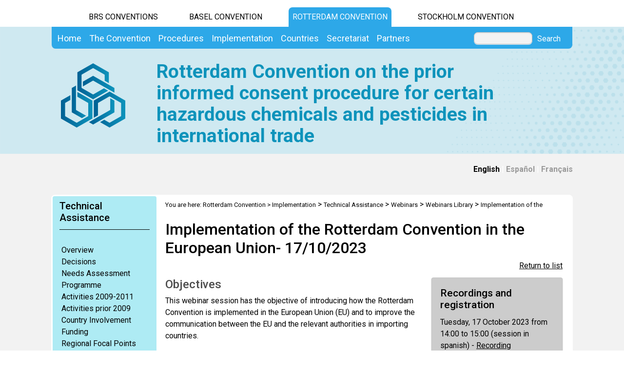

--- FILE ---
content_type: text/html; charset=utf-8
request_url: https://www.pic.int/Default.aspx?tabid=4215&meetId=F08B715A-4F59-EE11-90C9-005056A3140F&lang=en
body_size: 21373
content:
<!DOCTYPE html PUBLIC "-//W3C//DTD XHTML 1.0 Transitional//EN" "http://www.w3.org/TR/xhtml1/DTD/xhtml1-transitional.dtd">
<html  xml:lang="en-US" lang="en-US" xmlns="http://www.w3.org/1999/xhtml">
<head id="Head"><title>
	Rotterdam Convention > Implementation > Technical Assistance > Webinars  > Webinars Library > Webinar Detail
</title><meta content="text/html; charset=UTF-8" http-equiv="Content-Type" /><meta name="viewport" content="width=device-width, initial-scale=1.0" /><meta content="text/javascript" http-equiv="Content-Script-Type" /><meta content="text/css" http-equiv="Content-Style-Type" /><meta id="MetaDescription" name="DESCRIPTION" content="The Rotterdam Convention is a multilateral treaty. It promotes shared responsibility and open exchange of information based on a prior informed consent procedure in the international trade of hazardous chemicals. Its aim is to protect human health and the environment from potential harm." /><meta id="MetaKeywords" name="KEYWORDS" content="Rotterdam, Convention, COP, CRC, Chemical Review Committee, Conference Of the Parties, Interim PIC Procedure, pesticides, industrial chemicals, trade of pesticides, trade of chemicals, Prior Informed Consent, severely hazardous pesticide formulations, Information exchange, Annex III, PIC procedure" /><meta id="MetaCopyright" name="COPYRIGHT" content="Copyright 2010 by Rotterdam Convention" /><meta id="MetaAuthor" name="AUTHOR" content="Rotterdam Convention" /><meta name="RESOURCE-TYPE" content="DOCUMENT" /><meta name="DISTRIBUTION" content="GLOBAL" /><meta id="MetaRobots" name="ROBOTS" content="INDEX, FOLLOW" /><meta name="REVISIT-AFTER" content="1 DAYS" /><meta name="RATING" content="GENERAL" /><meta http-equiv="PAGE-ENTER" content="RevealTrans(Duration=0,Transition=1)" /><style id="StylePlaceholder" type="text/css"></style><link href="/DependencyHandler.axd/7f7369d9424a8e034392ae0387738c8b.543.css" type="text/css" rel="stylesheet"/><script src="/DependencyHandler.axd/33da179c8c6aad1729e82f8f542b2373.543.js" type="text/javascript"></script><link id="GoogleFonts" rel="stylesheet" type="text/css" href="https://fonts.googleapis.com/css2?family=Roboto:ital,wght@0,100;0,300;0,400;0,500;0,700;0,900;1,100;1,300;1,400;1,500;1,700;1,900&amp;display=swap" /><link id="BootStrap" rel="stylesheet" type="text/css" href="/Portals/_default/Skins/brs-gradient-boxes/lib/css/bootstrap.min.css" /><link id="GoogleIcons" rel="stylesheet" type="text/css" href="https://fonts.googleapis.com/css2?family=Material+Symbols+Outlined:opsz,wght,FILL,GRAD@24,400,0,0" /><link id="TableLayout" rel="stylesheet" type="text/css" href="Resources/Shared/stylesheets/TableLayoutCss.css" /><link href="/Resources/Shared/scripts/kendoui.web.2013.2.716/styles/kendo.common.min.css" rel="stylesheet" />
<link href="/Resources/Shared/scripts/kendoui.web.2013.2.716/styles/kendo.default.min.css" rel="stylesheet" />
<script src="/Resources/Shared/scripts/kendoui.web.2013.2.716/js/kendo.web.min.js" type="text/javascript"></script>
<script src="/Resources/Shared/scripts/kendoui.web.2013.2.716/js/cultures/kendo.culture.es-ES.min.js" type="text/javascript"></script>
    <script src="/Resources/Shared/scripts/kendoui.web.2013.2.716/js/cultures/kendo.culture.fr-FR.min.js" type="text/javascript"></script>
    <script src="/Resources/Shared/scripts/KendoUI-templateLoader.js" type="text/javascript"></script>
<link rel='SHORTCUT ICON' href='/Portals/5/favicon.ico' type='image/x-icon' />     
        
			    <script type="text/javascript">
			      //var _gaq = _gaq || [];
			      //_gaq.push(['_setAccount', 'G-P9TJFH012E']);
			      //_gaq.push(['_trackPageview']);
			 
			      (function() {
				    var ga = document.createElement('script'); ga.type = 'text/javascript'; ga.async = true;
				    ga.src = ('https:' == document.location.protocol ? 'https://' : 'http://') + 'www.googletagmanager.com/gtag/js?id=G-P9TJFH012E';
				    var s = document.getElementsByTagName('script')[0]; s.parentNode.insertBefore(ga, s);
			      })();
            window.dataLayer = window.dataLayer || [];
            function gtag(){dataLayer.push(arguments);}
            gtag('js', new Date());
            
            gtag('config', 'G-P9TJFH012E');
			    </script>
        
		  <link href="/Telerik.Web.UI.WebResource.axd?compress=1&amp;_TSM_CombinedScripts_=%3b%3bTelerik.Web.UI%2c+Version%3d2012.2.724.35%2c+Culture%3dneutral%2c+PublicKeyToken%3d121fae78165ba3d4%3aen-US%3a3fe22950-1961-4f26-b9d4-df0df7356bf6%3aed2942d4" type="text/css" rel="stylesheet" /></head>
<body id="Body">
    <form method="post" action="/Default.aspx?tabid=4215&amp;meetId=F08B715A-4F59-EE11-90C9-005056A3140F&amp;lang=en" id="Form" enctype="multipart/form-data">
<div class="aspNetHidden">
<input type="hidden" name="StylesheetManager_TSSM" id="StylesheetManager_TSSM" value="" />
<input type="hidden" name="ScriptManager_TSM" id="ScriptManager_TSM" value="" />
<input type="hidden" name="__EVENTTARGET" id="__EVENTTARGET" value="" />
<input type="hidden" name="__EVENTARGUMENT" id="__EVENTARGUMENT" value="" />
<input type="hidden" name="__VIEWSTATE_CACHEKEY" id="__VIEWSTATE_CACHEKEY" value="VS_zd5twsmptyda501dcwok4n5r_639045759223467456" />
<input type="hidden" name="__VIEWSTATE" id="__VIEWSTATE" value="" />
</div>

<script type="text/javascript">
//<![CDATA[
var theForm = document.forms['Form'];
if (!theForm) {
    theForm = document.Form;
}
function __doPostBack(eventTarget, eventArgument) {
    if (!theForm.onsubmit || (theForm.onsubmit() != false)) {
        theForm.__EVENTTARGET.value = eventTarget;
        theForm.__EVENTARGUMENT.value = eventArgument;
        theForm.submit();
    }
}
//]]>
</script>


<script src="/WebResource.axd?d=POkzdP4b0DpnTzjnNYVksgQ71tWYcLAv43IS79n4t08pFQlHVsDVP6pm-LXSGZx1IVx120dB9U1LjiV10&amp;t=638286137964787378" type="text/javascript"></script>


<script src="/Telerik.Web.UI.WebResource.axd?_TSM_HiddenField_=ScriptManager_TSM&amp;compress=1&amp;_TSM_CombinedScripts_=%3b%3bSystem.Web.Extensions%2c+Version%3d4.0.0.0%2c+Culture%3dneutral%2c+PublicKeyToken%3d31bf3856ad364e35%3aen-US%3ad20f15a2-81e5-4f24-80b9-9fe501a4ce09%3aea597d4b%3ab25378d2%3bTelerik.Web.UI%2c+Version%3d2012.2.724.35%2c+Culture%3dneutral%2c+PublicKeyToken%3d121fae78165ba3d4%3aen-US%3a3fe22950-1961-4f26-b9d4-df0df7356bf6%3a16e4e7cd%3af7645509%3a24ee1bba%3ae330518b%3a2003d0b8%3a1e771326%3ac8618e41" type="text/javascript"></script>
<div class="aspNetHidden">

	<input type="hidden" name="__EVENTVALIDATION" id="__EVENTVALIDATION" value="/wEdAAWvVXD1oYELeveMr0vHCmYP4jcfWoh7MlbeNyTwNfR2OvYO1iD380+uQ6Ifxi9l6wBXyfNnC2LjR4Gt1Zo90L2sIJWE4Jsg+tfguQrQbLlbQJIiTgMu6KnDUlvD8dVsKSr/jDRz" />
</div>
<script type="text/javascript">
//<![CDATA[
Sys.WebForms.PageRequestManager._initialize('ScriptManager', 'Form', [], [], [], 90, '');
//]]>
</script>

        <script src="/DependencyHandler.axd/4b6e2adba5ed6e68b6af7d6213802a43.543.js" type="text/javascript"></script>
        
        




    <div id="main">
        <!-- begin banner -->
        <div id="banner_body">
            <div id="banner_body_border"></div>
            <div id="header">
                <!--  Start staytop-->
                <div class="staytop">
                    <div id="header_links">
                        <div id="conventionsTabs">
                            <div id="BrsTab">
                                <a href="https://www.brsmeas.org" title="Synergies website">BRS CONVENTIONS</a>
                            </div>
                            <div id="bcTab">
                                <a href="https://www.basel.int" title="Basel Convention website">Basel Convention</a>
                            </div>
                            <div id="rcTab">
                                <a href="https://www.pic.int" title="Rotterdam Convention website">Rotterdam Convention</a>
                            </div>
                            <div id="scTab">
                                <a href="https://www.pops.int" title="Stockholm Convention website">Stockholm Convention</a>
                            </div>

                            <div class="clear"></div>
                        </div>
                        <div class="clear"></div>
                    </div>
                    <div id="menu_bgrd">
                        <div id="menu_bar">
                            <div id="main_menu" class="mainNavigation">
                                <div id="dnn_DNNMenu_Panel1">

</div>
<div id="dnn_DNNMenu_RadMenu1" class="RadMenu RadMenu_">
	<!-- 2012.2.724.35 --><ul class="rmRootGroup rmHorizontal">
		<li class="rmItem rmFirst"><a href="https://www.pic.int/Home/tabid/10042/language/en-US/Default.aspx" class="rmLink rmRootLink"><span class="rmText">Home</span></a></li><li class="rmItem "><a href="#" class="rmLink rmRootLink"><span class="rmText">The Convention</span></a><div class="rmSlide">
			<ul class="rmMultiColumn">
				<li class="rmGroupColumn rmFirstGroupColumn"><ul class="rmVertical rmGroup rmLevel1 rmMultiGroup">
					<li class="rmItem rmFirst rmTemplate"><div class="rmText">
						<span><a href="https://www.pic.int/TheConvention/Overview/tabid/1044/language/en-US/Default.aspx">Overview</a></span><ul Class='rmLevel2ChildList'><li><a href='https://www.pic.int/TheConvention/Overview/TextoftheConvention/tabid/1048/language/en-US/Default.aspx' Class = 'rmLink' >Text of the Convention</a></li><li><a href='https://www.pic.int/TheConvention/Overview/Howitworks/tabid/1046/language/en-US/Default.aspx' Class = 'rmLink' >How it works</a></li><li><a href='https://www.pic.int/TheConvention/Overview/History/Overview/tabid/1360/language/en-US/Default.aspx' Class = 'rmLink' >History</a></li><li><a href='https://www.pic.int/TheConvention/Overview/FrequentlyAskedQuestions/tabid/1062/language/en-US/Default.aspx' Class = 'rmLink' >Frequently Asked Questions</a></li></ul>
					</div></li><li class="rmItem  rmTemplate"><div class="rmText">
						<span><a href="https://www.pic.int/TheConvention/Amendments/Overview/tabid/7914/language/en-US/Default.aspx">Amendments</a></span><ul Class='rmLevel2ChildList'><li><a href='https://www.pic.int/TheConvention/Amendments/Overview/tabid/7914/language/en-US/Default.aspx' Class = 'rmLink' >Overview</a></li><li><a href='https://www.pic.int/TheConvention/Amendments/Proposedamendments/tabid/7917/language/en-US/Default.aspx' Class = 'rmLink' >Proposed amendments</a></li></ul>
					</div></li><li class="rmItem rmLast rmTemplate"><div class="rmText">
						<span><a href="https://www.pic.int/TheConvention/Chemicals/AnnexIIIChemicals/tabid/1132/language/en-US/Default.aspx">Chemicals</a></span><ul Class='rmLevel2ChildList'><li><a href='https://www.pic.int/TheConvention/Chemicals/AnnexIIIChemicals/tabid/1132/language/en-US/Default.aspx' Class = 'rmLink' >Annex III Chemicals</a></li><li><a href='https://www.pic.int/TheConvention/Chemicals/DecisionGuidanceDocuments/tabid/2413/language/en-US/Default.aspx' Class = 'rmLink' >Decision Guidance Documents</a></li><li><a href='https://www.pic.int/TheConvention/Chemicals/HarmonizedSystemCodes/tabid/1159/language/en-US/Default.aspx' Class = 'rmLink' >Harmonized System Codes</a></li><li><a href='https://www.pic.int/TheConvention/Chemicals/Recommendedforlisting/tabid/1185/language/en-US/Default.aspx' Class = 'rmLink' >Recommended for listing</a></li><li><a href='https://www.pic.int/TheConvention/Chemicals/CandidateChemicals/tabid/1061/language/en-US/Default.aspx' Class = 'rmLink' >Candidate Chemicals</a></li><li><a href='https://www.pic.int/TheConvention/Chemicals/Notyetrecommendedforlisting/tabid/1181/language/en-US/Default.aspx' Class = 'rmLink' >Not yet recommended for listing</a></li><li><a href='https://www.pic.int/Implementation/EnhancingtheeffectivenessoftheConvention/IntersessionalworkCOP7toCOP8/Overview/tabid/5250/language/en-US/Default.aspx' Class = 'rmLink' >Intersessional Work on Listing</a></li></ul>
					</div></li>
				</ul></li><li class="rmGroupColumn"><ul class="rmVertical rmGroup rmLevel1 rmMultiGroup">
					<li class="rmItem rmFirst rmTemplate"><div class="rmText">
						<span><a href="https://www.pic.int/TheConvention/ConferenceoftheParties/OverviewandMandate/tabid/1049/language/en-US/Default.aspx">Conference of the Parties</a></span><ul Class='rmLevel2ChildList'><li><a href='https://www.pic.int/TheConvention/ConferenceoftheParties/OverviewandMandate/tabid/1049/language/en-US/Default.aspx' Class = 'rmLink' >Overview and Mandate</a></li><li><a href='https://www.pic.int/TheConvention/ConferenceoftheParties/Bureau/tabid/3294/language/en-US/Default.aspx' Class = 'rmLink' >Bureau</a></li><li><a href='https://www.pic.int/TheConvention/ConferenceoftheParties/RulesofProcedure/tabid/2877/language/en-US/Default.aspx' Class = 'rmLink' >Rules of Procedure</a></li><li><a href='https://www.pic.int/TheConvention/ConferenceoftheParties/Meetings/COP13/tabid/10438/language/en-US/Default.aspx' Class = 'rmLink' >Meetings</a></li><li><a href='https://www.pic.int/TheConvention/ConferenceoftheParties/ReportsandDecisions/tabid/1728/language/en-US/Default.aspx' Class = 'rmLink' >Reports and Decisions</a></li><li><a href='https://www.pic.int/TheConvention/ConferenceoftheParties/CallforInformation/FollowuptoCOP12/tabid/10261/language/en-US/Default.aspx' Class = 'rmLink' >Call for Information</a></li></ul>
					</div></li><li class="rmItem  rmTemplate"><div class="rmText">
						<span><a href="https://www.pic.int/TheConvention/ChemicalReviewCommittee/OverviewandMandate/tabid/1059/language/en-US/Default.aspx">Chemical Review Committee</a></span><ul Class='rmLevel2ChildList'><li><a href='https://www.pic.int/TheConvention/ChemicalReviewCommittee/OverviewandMandate/tabid/1059/language/en-US/Default.aspx' Class = 'rmLink' >Overview and Mandate</a></li><li><a href='https://www.pic.int/TheConvention/ChemicalReviewCommittee/Membership/tabid/2897/language/en-US/Default.aspx' Class = 'rmLink' >Membership</a></li><li><a href='https://www.pic.int/TheConvention/ChemicalReviewCommittee/Meetings/CRC21/tabid/10228/language/en-US/Default.aspx' Class = 'rmLink' >Meetings</a></li><li><a href='https://www.pic.int/TheConvention/ChemicalReviewCommittee/ReportsandDecisions/tabid/1058/language/en-US/Default.aspx' Class = 'rmLink' >Reports and Decisions</a></li><li><a href='https://www.pic.int/TheConvention/ChemicalReviewCommittee/CRCRecommendations/tabid/2218/language/en-US/Default.aspx' Class = 'rmLink' >CRC Recommendations</a></li><li><a href='https://www.pic.int/TheConvention/ChemicalReviewCommittee/Meetings/CRC21/CallforInformationonTrade/tabid/10239/language/en-US/Default.aspx' Class = 'rmLink' >Call for Information</a></li><li><a href='https://www.pic.int/TheConvention/ChemicalReviewCommittee/Furtherresources/tabid/1060/language/en-US/Default.aspx' Class = 'rmLink' >Further resources</a></li><li><a href='https://www.pic.int/TheConvention/ChemicalReviewCommittee/WorkshopsandWebinars/tabid/5167/language/en-US/Default.aspx' Class = 'rmLink' >Workshops and Webinars</a></li></ul>
					</div></li><li class="rmItem rmLast rmTemplate"><div class="rmText">
						<span><a href="https://www.pic.int/TheConvention/ComplianceCommittee/Overview/tabid/8446/language/en-US/Default.aspx">Compliance Committee</a></span><ul Class='rmLevel2ChildList'><li><a href='https://www.pic.int/TheConvention/ComplianceCommittee/Callsforinformation/FollowuptoCC2/tabid/10218/language/en-US/Default.aspx' Class = 'rmLink' >Calls for information</a></li><li><a href='https://www.pic.int/TheConvention/ComplianceCommittee/History/tabid/8452/language/en-US/Default.aspx' Class = 'rmLink' >History</a></li><li><a href='https://www.pic.int/TheConvention/ComplianceCommittee/Meetings/CC4/tabid/10460/language/en-US/Default.aspx' Class = 'rmLink' >Meetings</a></li><li><a href='https://www.pic.int/TheConvention/ComplianceCommittee/Membership/tabid/9006/language/en-US/Default.aspx' Class = 'rmLink' >Membership</a></li><li><a href='https://www.pic.int/TheConvention/ComplianceCommittee/Reports/tabid/3606/language/en-US/Default.aspx' Class = 'rmLink' >Reports</a></li><li><a href='https://www.pic.int/TheConvention/ComplianceCommittee/WorkProgramme/20262027/tabid/10326/language/en-US/Default.aspx' Class = 'rmLink' >Work Programme</a></li></ul>
					</div></li>
				</ul></li><li class="rmGroupColumn"><ul class="rmVertical rmGroup rmLevel1 rmMultiGroup">
					<li class="rmItem rmFirst rmTemplate"><div class="rmText">
						<span><a href="https://www.pic.int/TheConvention/FinanceBudget/TrustFund/tabid/2968/language/en-US/Default.aspx">Finance & Budget</a></span><ul Class='rmLevel2ChildList'><li><a href='https://www.pic.int/TheConvention/FinanceBudget/Arrears/tabid/7677/language/en-US/Default.aspx' Class = 'rmLink' >Arrears</a></li><li><a href='https://www.pic.int/TheConvention/FinanceBudget/TrustFund/2025TrustFund/tabid/10180/language/en-US/Default.aspx' Class = 'rmLink' >Trust Fund</a></li><li><a href='https://www.pic.int/TheConvention/FinanceBudget/SpecialVoluntaryTrustFundRC/2024SpecialVoluntaryTrustFundRC/tabid/9829/language/en-US/Default.aspx' Class = 'rmLink' >Special Voluntary Trust Fund RC</a></li></ul>
					</div></li><li class="rmItem  rmTemplate"><div class="rmText">
						<span><a href="http://synergies.pic.int">Synergies</a></span>
					</div></li><li class="rmItem rmLast rmTemplate"><div class="rmText">
						<span><a href="https://www.pic.int/TheConvention/Communications/tabid/3464/language/en-US/Default.aspx">Communications</a></span>
					</div></li>
				</ul></li>
			</ul>
		</div></li><li class="rmItem "><a href="#" class="rmLink rmRootLink"><span class="rmText">Procedures</span></a><div class="rmSlide">
			<ul class="rmMultiColumn">
				<li class="rmGroupColumn rmFirstGroupColumn"><ul class="rmVertical rmGroup rmLevel1 rmMultiGroup">
					<li class="rmItem rmFirst rmTemplate"><div class="rmText">
						<span><a href="https://www.pic.int/Procedures/DeclarationofConflictsofInterest/tabid/3467/language/en-US/Default.aspx">Declaration of Conflicts of Interest</a></span>
					</div></li><li class="rmItem  rmTemplate"><div class="rmText">
						<span><a href="https://www.pic.int/Procedures/BecomingaParty/tabid/1074/language/en-US/Default.aspx">Becoming a Party</a></span>
					</div></li><li class="rmItem  rmTemplate"><div class="rmText">
						<span><a href="https://www.pic.int/Procedures/AdmissionofObservers/tabid/4299/language/en-US/Default.aspx">Admission of Observers</a></span>
					</div></li><li class="rmItem rmLast rmTemplate"><div class="rmText">
						<span><a href="https://www.pic.int/Procedures/DesignatedNationalAuthorities/tabid/1366/language/en-US/Default.aspx">Designated National Authorities</a></span>
					</div></li>
				</ul></li><li class="rmGroupColumn"><ul class="rmVertical rmGroup rmLevel1 rmMultiGroup">
					<li class="rmItem rmFirst rmTemplate"><div class="rmText">
						<span><a href="https://www.pic.int/Procedures/ExportNotifications/tabid/1184/language/en-US/Default.aspx">Export Notifications</a></span>
					</div></li><li class="rmItem  rmTemplate"><div class="rmText">
						<span><a href="https://www.pic.int/Procedures/ImportResponses/tabid/1162/language/en-US/Default.aspx">Import Responses</a></span>
					</div></li><li class="rmItem  rmTemplate"><div class="rmText">
						<span><a href="https://www.pic.int/Procedures/NotificationsofFinalRegulatoryActions/tabid/1172/language/en-US/Default.aspx">Notifications of Final Regulatory Actions</a></span>
					</div></li><li class="rmItem rmLast rmTemplate"><div class="rmText">
						<span><a href="https://www.pic.int/Procedures/OfficialContactPoints/tabid/3285/language/en-US/Default.aspx">Official Contact Points</a></span>
					</div></li>
				</ul></li><li class="rmGroupColumn"><ul class="rmVertical rmGroup rmLevel1 rmMultiGroup">
					<li class="rmItem rmFirst rmTemplate"><div class="rmText">
						<span><a href="https://www.pic.int/Procedures/PICProcedure/tabid/1364/language/en-US/Default.aspx">PIC Procedure</a></span>
					</div></li><li class="rmItem  rmTemplate"><div class="rmText">
						<span><a href="https://www.pic.int/Procedures/SeverelyHazardousPesticideFormulations/tabid/1191/language/en-US/Default.aspx">Severely Hazardous Pesticide Formulations</a></span>
					</div></li><li class="rmItem rmLast rmTemplate"><div class="rmText">
						<span><a href="https://www.pic.int/Procedures/Specificsubmissions/tabid/10305/language/en-US/Default.aspx">Specific submissions</a></span>
					</div></li>
				</ul></li>
			</ul>
		</div></li><li class="rmItem "><a href="#" class="rmLink rmRootLink"><span class="rmText">Implementation</span></a><div class="rmSlide">
			<ul class="rmMultiColumn">
				<li class="rmGroupColumn rmFirstGroupColumn"><ul class="rmVertical rmGroup rmLevel1 rmMultiGroup">
					<li class="rmItem rmFirst rmTemplate"><div class="rmText">
						<span><a href="https://www.pic.int/Implementation/ProgrammeofWork/tabid/3707/language/en-US/Default.aspx">Programme of Work</a></span>
					</div></li><li class="rmItem  rmTemplate"><div class="rmText">
						<span><a href="https://www.pic.int/Implementation/EnhancingtheeffectivenessoftheConvention/Overview/tabid/6212/language/en-US/Default.aspx">Enhancing the effectiveness of the Convention</a></span><ul Class='rmLevel2ChildList'><li><a href='https://www.pic.int/Implementation/EnhancingtheeffectivenessoftheConvention/IntersessionalworkCOP11toCOP12/Overview/tabid/9662/language/en-US/Default.aspx' Class = 'rmLink' >Intersessional work COP.11 to COP.12</a></li><li><a href='https://www.pic.int/Implementation/EnhancingtheeffectivenessoftheConvention/Impactsoflistingchemicals/tabid/7649/language/en-US/Default.aspx' Class = 'rmLink' >Impacts of listing chemicals</a></li></ul>
					</div></li><li class="rmItem  rmTemplate"><div class="rmText">
						<span><a href="https://www.pic.int/Implementation/PICCircular/tabid/1168/language/en-US/Default.aspx">PIC Circular</a></span>
					</div></li><li class="rmItem  rmTemplate"><div class="rmText">
						<span><a href="https://www.pic.int/Implementation/ResourceKit/tabid/1064/language/en-US/Default.aspx">Resource Kit</a></span>
					</div></li><li class="rmItem rmLast rmTemplate"><div class="rmText">
						<span><a href="https://www.pic.int/Implementation/ELearningTools/tabid/1065/language/en-US/Default.aspx">E-Learning Tools</a></span><ul Class='rmLevel2ChildList'><li><a href='https://www.pic.int/Implementation/ELearningTools/DeepdiveintotheRotterdamConvention/tabid/10225/language/en-US/Default.aspx' Class = 'rmLink' >Deep dive into the Rotterdam Convention</a></li></ul>
					</div></li>
				</ul></li><li class="rmGroupColumn"><ul class="rmVertical rmGroup rmLevel1 rmMultiGroup">
					<li class="rmItem rmFirst rmTemplate"><div class="rmText">
						<span><a href="https://www.pic.int/Implementation/FinalRegulatoryActions/Overview/tabid/4970/language/en-US/Default.aspx">Final Regulatory Actions</a></span><ul Class='rmLevel2ChildList'><li><a href='https://www.pic.int/Implementation/FinalRegulatoryActions/Decisions/tabid/4973/language/en-US/Default.aspx' Class = 'rmLink' >Decisions</a></li><li><a href='https://www.pic.int/Implementation/FinalRegulatoryActions/FRAEvaluationToolkit/Introduction/tabid/4976/language/en-US/Default.aspx' Class = 'rmLink' >FRA Evaluation Toolkit</a></li><li><a href='https://www.pic.int/Implementation/FinalRegulatoryActions/Bridging/tabid/9506/language/en-US/Default.aspx' Class = 'rmLink' >Bridging</a></li><li><a href='https://www.pic.int/Implementation/FinalRegulatoryActions/FAOPesticideRegistrationToolkit/tabid/6051/language/en-US/Default.aspx' Class = 'rmLink' >FAO Pesticide Registration Toolkit</a></li><li><a href='https://www.pic.int/Implementation/FinalRegulatoryActions/Meetings/tabid/5061/language/en-US/Default.aspx' Class = 'rmLink' >Meetings</a></li></ul>
					</div></li><li class="rmItem  rmTemplate"><div class="rmText">
						<span><a href="https://www.pic.int/Implementation/TechnicalAssistance/Overview/tabid/4105/language/en-US/Default.aspx">Technical Assistance</a></span><ul Class='rmLevel2ChildList'><li><a href='https://www.brsmeas.org/Implementation/TechnicalAssistance/NeedsAssessment/tabid/4898/language/en-US/Default.aspx' Class = 'rmLink' >Needs Assessment</a></li><li><a href='https://www.brsmeas.org/Implementation/TechnicalAssistance/Technicalassistanceplan/tabid/8495/language/en-US/Default.aspx' Class = 'rmLink' >Technical assistance plan</a></li><li><a href='https://www.brsmeas.org/Implementation/TechnicalAssistance/RegionalCentres/tabid/2636/language/en-US/Default.aspx' Class = 'rmLink' >Regional Centres</a></li><li><a href='https://www.pic.int/Implementation/TechnicalAssistance/Webinars/tabid/8587/language/en-US/Default.aspx' Class = 'rmLink' >Webinars</a></li><li><a href='https://www.pic.int/Implementation/TechnicalAssistance/Workshops/tabid/8590/language/en-US/Default.aspx' Class = 'rmLink' >Workshops</a></li><li><a href='https://www.pic.int/Implementation/TechnicalAssistance/Tools/tabid/8596/language/en-US/Default.aspx' Class = 'rmLink' >Tools</a></li><li><a href='https://www.pic.int/Implementation/TechnicalAssistance/Publications/tabid/8599/language/en-US/Default.aspx' Class = 'rmLink' >Publications</a></li></ul>
					</div></li><li class="rmItem  rmTemplate"><div class="rmText">
						<span><a href="https://www.pic.int/Implementation/Customs/RolesProvisions/tabid/1611/language/en-US/Default.aspx">Customs</a></span>
					</div></li><li class="rmItem rmLast rmTemplate"><div class="rmText">
						<span><a href="https://www.pic.int/Implementation/IndustrialChemicals/Overview/tabid/1199/language/en-US/Default.aspx">Industrial Chemicals</a></span><ul Class='rmLevel2ChildList'><li><a href='https://www.pic.int/Implementation/IndustrialChemicals/Decisions/tabid/4693/language/en-US/Default.aspx' Class = 'rmLink' >Decisions</a></li><li><a href='https://www.pic.int/Implementation/IndustrialChemicals/Activities/tabid/1200/language/en-US/Default.aspx' Class = 'rmLink' >Activities</a></li><li><a href='https://www.pic.int/Implementation/IndustrialChemicals/Workshops/tabid/4951/language/en-US/Default.aspx' Class = 'rmLink' >Workshops</a></li></ul>
					</div></li>
				</ul></li><li class="rmGroupColumn"><ul class="rmVertical rmGroup rmLevel1 rmMultiGroup">
					<li class="rmItem rmFirst rmTemplate"><div class="rmText">
						<span><a href="https://www.pic.int/Implementation/Pesticides/tabid/1359/language/en-US/Default.aspx">Pesticides</a></span><ul Class='rmLevel2ChildList'><li><a href='https://www.pic.int/Implementation/Pesticides/Surveyondefinitionsoftermpesticides/tabid/7959/language/en-US/Default.aspx' Class = 'rmLink' >Survey on definitions of term pesticides</a></li><li><a href='https://www.pic.int/Implementation/Pesticides/Alternativestohazardouspesticides/tabid/9549/language/en-US/Default.aspx' Class = 'rmLink' >Alternatives to hazardous pesticides</a></li><li><a href='https://www.pic.int/Implementation/Pesticides/Activitiesfocusedonalternatives/tabid/8078/language/en-US/Default.aspx' Class = 'rmLink' >Activities focused on alternatives</a></li><li><a href='https://www.pic.int/Implementation/Pesticides/Pesticidesinformationdatabase/tabid/9454/language/en-US/Default.aspx' Class = 'rmLink' >Pesticides information database</a></li><li><a href='https://www.pic.int/Implementation/Pesticides/Environmentalincidents/tabid/8949/language/en-US/Default.aspx' Class = 'rmLink' >Environmental incidents</a></li><li><a href='https://www.pic.int/Implementation/Pesticides/Childlabour/tabid/9402/language/en-US/Default.aspx' Class = 'rmLink' >Child labour</a></li><li><a href='https://www.pic.int/Implementation/Pesticides/Genderissues/tabid/9405/language/en-US/Default.aspx' Class = 'rmLink' >Gender issues</a></li></ul>
					</div></li><li class="rmItem  rmTemplate"><div class="rmText">
						<span><a href="https://www.pic.int/Implementation/SeverelyHazardousPesticideFormulations/SHPFsOverview/tabid/3108/language/en-US/Default.aspx">Severely Hazardous Pesticide Formulations</a></span>
					</div></li><li class="rmItem  rmTemplate"><div class="rmText">
						<span><a href="https://www.pic.int/Implementation/Legalmatters/OverviewandMandate/tabid/8461/language/en-US/Default.aspx">Legal matters</a></span>
					</div></li><li class="rmItem rmLast rmTemplate"><div class="rmText">
						<span><a href="https://www.pic.int/Implementation/PublicAwareness/Overview/tabid/4123/language/en-US/Default.aspx">Public Awareness</a></span>
					</div></li>
				</ul></li>
			</ul>
		</div></li><li class="rmItem "><a href="#" class="rmLink rmRootLink"><span class="rmText">Countries</span></a><div class="rmSlide">
			<ul class="rmMultiColumn">
				<li class="rmGroupColumn rmFirstGroupColumn"><ul class="rmVertical rmGroup rmLevel1 rmMultiGroup">
					<li class="rmItem rmFirst rmTemplate"><div class="rmText">
						<span><a href="https://www.pic.int/Countries/Statusofratification/tabid/8668/language/en-US/Default.aspx">Status of ratification</a></span><ul Class='rmLevel2ChildList'><li><a href='https://www.pic.int/Countries/Statusofratification/PartiesandSignatories/tabid/1072/language/en-US/Default.aspx' Class = 'rmLink' >Parties and Signatories</a></li><li><a href='https://www.pic.int/Countries/Statusofratification/AnnexVIItotheRotterdamConvention/tabid/8671/language/en-US/Default.aspx' Class = 'rmLink' >Annex VII to the Rotterdam Convention</a></li></ul>
					</div></li><li class="rmItem rmLast rmTemplate"><div class="rmText">
						<span><a href="https://www.pic.int/Countries/CountryContacts/tabid/3282/language/en-US/Default.aspx">Country Contacts</a></span>
					</div></li>
				</ul></li><li class="rmGroupColumn"><ul class="rmVertical rmGroup rmLevel1 rmMultiGroup">
					<li class="rmItem rmFirst rmTemplate"><div class="rmText">
						<span><a href="https://www.pic.int/Countries/NationalLegislation/tabid/5325/language/en-US/Default.aspx">National Legislation</a></span>
					</div></li><li class="rmItem rmLast rmTemplate"><div class="rmText">
						<span><a href="https://www.pic.int/Countries/CountryProfiles/tabid/1087/language/en-US/Default.aspx">Country Profiles</a></span>
					</div></li>
				</ul></li><li class="rmGroupColumn"><ul class="rmVertical rmGroup rmLevel1 rmMultiGroup">
					<li class="rmItem rmFirst rmLast rmTemplate"><div class="rmText">
						<span><a href="https://www.pic.int/Countries/PICRegions/tabid/1070/language/en-US/Default.aspx">PIC Regions</a></span>
					</div></li>
				</ul></li>
			</ul>
		</div></li><li class="rmItem "><a href="#" class="rmLink rmRootLink"><span class="rmText">Secretariat</span></a><div class="rmSlide">
			<ul class="rmMultiColumn">
				<li class="rmGroupColumn rmFirstGroupColumn"><ul class="rmVertical rmGroup rmLevel1 rmMultiGroup">
					<li class="rmItem rmFirst rmLast rmTemplate"><div class="rmText">
						<span><a href="https://www.pic.int/Secretariat/SecretariatStaff/tabid/2550/language/en-US/Default.aspx">Secretariat Staff</a></span>
					</div></li>
				</ul></li><li class="rmGroupColumn"><ul class="rmVertical rmGroup rmLevel1 rmMultiGroup">
					<li class="rmItem rmFirst rmLast rmTemplate"><div class="rmText">
						<span><a href="https://www.pic.int/Secretariat/Contact/tabid/1310/language/en-US/Default.aspx">Contact</a></span>
					</div></li>
				</ul></li>
			</ul>
		</div></li><li class="rmItem rmLast"><a href="#" class="rmLink rmRootLink"><span class="rmText">Partners</span></a><div class="rmSlide">
			<ul class="rmMultiColumn">
				<li class="rmGroupColumn rmFirstGroupColumn"><ul class="rmVertical rmGroup rmLevel1 rmMultiGroup">
					<li class="rmItem rmFirst rmTemplate"><div class="rmText">
						<span><a href="https://www.pic.int/Partners/UNEP/tabid/4373/language/en-US/Default.aspx">UNEP</a></span>
					</div></li><li class="rmItem  rmTemplate"><div class="rmText">
						<span><a href="https://www.pic.int/Partners/FAO/tabid/4392/language/en-US/Default.aspx">FAO</a></span>
					</div></li><li class="rmItem rmLast rmTemplate"><div class="rmText">
						<span><a href="https://www.pic.int/Partners/MEAs/MinamataConvention/tabid/4404/language/en-US/Default.aspx">MEAs</a></span>
					</div></li>
				</ul></li><li class="rmGroupColumn"><ul class="rmVertical rmGroup rmLevel1 rmMultiGroup">
					<li class="rmItem rmFirst rmTemplate"><div class="rmText">
						<span><a href="https://www.pic.int/Partners/IGOs/GEF/tabid/4395/language/en-US/Default.aspx">IGOs</a></span>
					</div></li><li class="rmItem rmLast rmTemplate"><div class="rmText">
						<span><a href="https://www.pic.int/Partners/BusinessandIndustry/tabid/4442/language/en-US/Default.aspx">Business and Industry</a></span>
					</div></li>
				</ul></li><li class="rmGroupColumn"><ul class="rmVertical rmGroup rmLevel1 rmMultiGroup">
					<li class="rmItem rmFirst rmTemplate"><div class="rmText">
						<span><a href="https://www.pic.int/Partners/NGOs/tabid/4445/language/en-US/Default.aspx">NGOs</a></span>
					</div></li><li class="rmItem rmLast rmTemplate"><div class="rmText">
						<span><a href="https://www.pic.int/Partners/AcademiaandResearch/tabid/4448/language/en-US/Default.aspx">Academia and Research</a></span>
					</div></li>
				</ul></li>
			</ul>
		</div></li>
	</ul><input id="dnn_DNNMenu_RadMenu1_ClientState" name="dnn_DNNMenu_RadMenu1_ClientState" type="hidden" />
</div>

                            </div>
                            <div id="search"><span id="dnn_dnnSEARCH_ClassicSearch">
  
  
  <input name="dnn$dnnSEARCH$txtSearch" type="text" maxlength="255" size="20" id="dnn_dnnSEARCH_txtSearch" class="NormalTextBox" onkeydown="return __dnn_KeyDown(&#39;13&#39;, &#39;javascript:__doPostBack(%27dnn$dnnSEARCH$cmdSearch%27,%27%27)&#39;, event);" />&nbsp;
  <a id="dnn_dnnSEARCH_cmdSearch" class="btnSearch" href="javascript:__doPostBack(&#39;dnn$dnnSEARCH$cmdSearch&#39;,&#39;&#39;)">Search</a>
</span>


</div>
                            <div class="clear"></div>
                        </div>
                    </div>
                </div>
                <!--  End staytop-->
                <div id="menu_bar_mobile">
                    <nav class="navbar navbar-expand-lg bg-body-tertiary">
                        <div class="container-fluid">
                            <div class="navbar-brand RcBrand">Rotterdam Convention</div>
                            <div class="navbar-brand BcBrand">Basel Convention</div>
                            <div class="navbar-brand ScBrand">Stockholm Convention</div>
                            <div class="navbar-brand BrsBrand">BRS CONVENTIONS</div>

                            <button class="navbar-toggler" type="button" data-bs-toggle="collapse" data-bs-target="#navbarNavDropdown" aria-controls="navbarNavDropdown" aria-expanded="false" aria-label="Toggle navigation">
                                <span class="navbar-toggler-icon"></span>
                            </button>

                            <div class="collapse navbar-collapse" id="navbarNavDropdown">
                                <div class="mobilelogo"></div>
                                <div id="mobile_menu_header">
                                    <span class="mobile_head_links">
                                        <a href="https://www.brsmeas.org" class="BrsBrand" title="Synergies website" id="lnkSynergiesTab">BRS CONVENTIONS</a>
                                        <a href="https://www.basel.int" class="BcBrand" title="Basel Convention website">Basel Convention</a>
                                        <a href="https://www.pic.int" class="RcBrand" title="Rotterdam Convention website">Rotterdam Convention</a>
                                        <a href="https://chm.pops.int" class="ScBrand" title="Stockholm Convention website">Stockholm Convention</a>

                                    </span>
                                </div>
                                <hr />
                                <!-- DDRmenu v02.00.01 - bootstrapNav template --><div class="MobileMenu"  id="MyMobileMenu">
<ul>

	<li>
	
		<a href="https://www.pic.int/Home/tabid/10042/language/en-US/Default.aspx" >Home</a>
	
	</li>

	<li>
			
		<a href="#" >The Convention</a>
	
	    <ul>
	    
	<!-- NODE SUB 1 -->
	<li>
				
			<a href="#"  >Overview</a>
		
		    <ul>
			<li class="">
				<a href="https://www.pic.int/TheConvention/Overview/tabid/1044/language/en-US/Default.aspx" >Overview</a>
			</li>

			
	<!-- NODE SUB 2 -->
	<li class="">
		<a href="https://www.pic.int/TheConvention/Overview/TextoftheConvention/tabid/1048/language/en-US/Default.aspx" >Text of the Convention</a>
	</li>

	<!-- NODE SUB 2 -->
	<li class="">
		<a href="https://www.pic.int/TheConvention/Overview/Howitworks/tabid/1046/language/en-US/Default.aspx" >How it works</a>
	</li>

	<!-- NODE SUB 2 -->
	<li class="">
		<a href="https://www.pic.int/TheConvention/Overview/History/Overview/tabid/1360/language/en-US/Default.aspx" >History</a>
	</li>

	<!-- NODE SUB 2 -->
	<li class="">
		<a href="https://www.pic.int/TheConvention/Overview/FrequentlyAskedQuestions/tabid/1062/language/en-US/Default.aspx" >Frequently Asked Questions</a>
	</li>


		    </ul>
		
	</li>

	<!-- NODE SUB 1 -->
	<li>
				
			<a href="#"  >Amendments</a>
		
		    <ul>
			<li class="">
				<a href="https://www.pic.int/TheConvention/Amendments/Overview/tabid/7914/language/en-US/Default.aspx" >Amendments</a>
			</li>

			
	<!-- NODE SUB 2 -->
	<li class="">
		<a href="https://www.pic.int/TheConvention/Amendments/Overview/tabid/7914/language/en-US/Default.aspx" >Overview</a>
	</li>

	<!-- NODE SUB 2 -->
	<li class="">
		<a href="https://www.pic.int/TheConvention/Amendments/Proposedamendments/tabid/7917/language/en-US/Default.aspx" >Proposed amendments</a>
	</li>


		    </ul>
		
	</li>

	<!-- NODE SUB 1 -->
	<li>
				
			<a href="#"  >Chemicals</a>
		
		    <ul>
			<li class="">
				<a href="https://www.pic.int/TheConvention/Chemicals/AnnexIIIChemicals/tabid/1132/language/en-US/Default.aspx" >Chemicals</a>
			</li>

			
	<!-- NODE SUB 2 -->
	<li class="">
		<a href="https://www.pic.int/TheConvention/Chemicals/AnnexIIIChemicals/tabid/1132/language/en-US/Default.aspx" >Annex III Chemicals</a>
	</li>

	<!-- NODE SUB 2 -->
	<li class="">
		<a href="https://www.pic.int/TheConvention/Chemicals/DecisionGuidanceDocuments/tabid/2413/language/en-US/Default.aspx" >Decision Guidance Documents</a>
	</li>

	<!-- NODE SUB 2 -->
	<li class="">
		<a href="https://www.pic.int/TheConvention/Chemicals/HarmonizedSystemCodes/tabid/1159/language/en-US/Default.aspx" >Harmonized System Codes</a>
	</li>

	<!-- NODE SUB 2 -->
	<li class="">
		<a href="https://www.pic.int/TheConvention/Chemicals/Recommendedforlisting/tabid/1185/language/en-US/Default.aspx" >Recommended for listing</a>
	</li>

	<!-- NODE SUB 2 -->
	<li class="">
		<a href="https://www.pic.int/TheConvention/Chemicals/CandidateChemicals/tabid/1061/language/en-US/Default.aspx" >Candidate Chemicals</a>
	</li>

	<!-- NODE SUB 2 -->
	<li class="">
		<a href="https://www.pic.int/TheConvention/Chemicals/Notyetrecommendedforlisting/tabid/1181/language/en-US/Default.aspx" >Not yet recommended for listing</a>
	</li>

	<!-- NODE SUB 2 -->
	<li class="">
		<a href="https://www.pic.int/Implementation/EnhancingtheeffectivenessoftheConvention/IntersessionalworkCOP7toCOP8/Overview/tabid/5250/language/en-US/Default.aspx" >Intersessional Work on Listing</a>
	</li>


		    </ul>
		
	</li>

	<!-- NODE SUB 1 -->
	<li>
				
			<a href="#"  >Conference of the Parties</a>
		
		    <ul>
			<li class="">
				<a href="https://www.pic.int/TheConvention/ConferenceoftheParties/OverviewandMandate/tabid/1049/language/en-US/Default.aspx" >Conference of the Parties</a>
			</li>

			
	<!-- NODE SUB 2 -->
	<li class="">
		<a href="https://www.pic.int/TheConvention/ConferenceoftheParties/OverviewandMandate/tabid/1049/language/en-US/Default.aspx" >Overview and Mandate</a>
	</li>

	<!-- NODE SUB 2 -->
	<li class="">
		<a href="https://www.pic.int/TheConvention/ConferenceoftheParties/Bureau/tabid/3294/language/en-US/Default.aspx" >Bureau</a>
	</li>

	<!-- NODE SUB 2 -->
	<li class="">
		<a href="https://www.pic.int/TheConvention/ConferenceoftheParties/RulesofProcedure/tabid/2877/language/en-US/Default.aspx" >Rules of Procedure</a>
	</li>

	<!-- NODE SUB 2 -->
	<li class="">
		<a href="https://www.pic.int/TheConvention/ConferenceoftheParties/Meetings/COP13/tabid/10438/language/en-US/Default.aspx" >Meetings</a>
	</li>

	<!-- NODE SUB 2 -->
	<li class="">
		<a href="https://www.pic.int/TheConvention/ConferenceoftheParties/ReportsandDecisions/tabid/1728/language/en-US/Default.aspx" >Reports and Decisions</a>
	</li>

	<!-- NODE SUB 2 -->
	<li class="">
		<a href="https://www.pic.int/TheConvention/ConferenceoftheParties/CallforInformation/FollowuptoCOP12/tabid/10261/language/en-US/Default.aspx" >Call for Information</a>
	</li>


		    </ul>
		
	</li>

	<!-- NODE SUB 1 -->
	<li>
				
			<a href="#"  >Chemical Review Committee</a>
		
		    <ul>
			<li class="">
				<a href="https://www.pic.int/TheConvention/ChemicalReviewCommittee/OverviewandMandate/tabid/1059/language/en-US/Default.aspx" >Chemical Review Committee</a>
			</li>

			
	<!-- NODE SUB 2 -->
	<li class="">
		<a href="https://www.pic.int/TheConvention/ChemicalReviewCommittee/OverviewandMandate/tabid/1059/language/en-US/Default.aspx" >Overview and Mandate</a>
	</li>

	<!-- NODE SUB 2 -->
	<li class="">
		<a href="https://www.pic.int/TheConvention/ChemicalReviewCommittee/Membership/tabid/2897/language/en-US/Default.aspx" >Membership</a>
	</li>

	<!-- NODE SUB 2 -->
	<li class="">
		<a href="https://www.pic.int/TheConvention/ChemicalReviewCommittee/Meetings/CRC21/tabid/10228/language/en-US/Default.aspx" >Meetings</a>
	</li>

	<!-- NODE SUB 2 -->
	<li class="">
		<a href="https://www.pic.int/TheConvention/ChemicalReviewCommittee/ReportsandDecisions/tabid/1058/language/en-US/Default.aspx" >Reports and Decisions</a>
	</li>

	<!-- NODE SUB 2 -->
	<li class="">
		<a href="https://www.pic.int/TheConvention/ChemicalReviewCommittee/CRCRecommendations/tabid/2218/language/en-US/Default.aspx" >CRC Recommendations</a>
	</li>

	<!-- NODE SUB 2 -->
	<li class="">
		<a href="https://www.pic.int/TheConvention/ChemicalReviewCommittee/Meetings/CRC21/CallforInformationonTrade/tabid/10239/language/en-US/Default.aspx" >Call for Information</a>
	</li>

	<!-- NODE SUB 2 -->
	<li class="">
		<a href="https://www.pic.int/TheConvention/ChemicalReviewCommittee/Furtherresources/tabid/1060/language/en-US/Default.aspx" >Further resources</a>
	</li>

	<!-- NODE SUB 2 -->
	<li class="">
		<a href="https://www.pic.int/TheConvention/ChemicalReviewCommittee/WorkshopsandWebinars/tabid/5167/language/en-US/Default.aspx" >Workshops and Webinars</a>
	</li>


		    </ul>
		
	</li>

	<!-- NODE SUB 1 -->
	<li>
				
			<a href="#"  >Compliance Committee</a>
		
		    <ul>
			<li class="">
				<a href="https://www.pic.int/TheConvention/ComplianceCommittee/Overview/tabid/8446/language/en-US/Default.aspx" >Compliance Committee</a>
			</li>

			
	<!-- NODE SUB 2 -->
	<li class="">
		<a href="https://www.pic.int/TheConvention/ComplianceCommittee/Callsforinformation/FollowuptoCC2/tabid/10218/language/en-US/Default.aspx" >Calls for information</a>
	</li>

	<!-- NODE SUB 2 -->
	<li class="">
		<a href="https://www.pic.int/TheConvention/ComplianceCommittee/History/tabid/8452/language/en-US/Default.aspx" >History</a>
	</li>

	<!-- NODE SUB 2 -->
	<li class="">
		<a href="https://www.pic.int/TheConvention/ComplianceCommittee/Meetings/CC4/tabid/10460/language/en-US/Default.aspx" >Meetings</a>
	</li>

	<!-- NODE SUB 2 -->
	<li class="">
		<a href="https://www.pic.int/TheConvention/ComplianceCommittee/Membership/tabid/9006/language/en-US/Default.aspx" >Membership</a>
	</li>

	<!-- NODE SUB 2 -->
	<li class="">
		<a href="https://www.pic.int/TheConvention/ComplianceCommittee/Reports/tabid/3606/language/en-US/Default.aspx" >Reports</a>
	</li>

	<!-- NODE SUB 2 -->
	<li class="">
		<a href="https://www.pic.int/TheConvention/ComplianceCommittee/WorkProgramme/20262027/tabid/10326/language/en-US/Default.aspx" >Work Programme</a>
	</li>


		    </ul>
		
	</li>

	<!-- NODE SUB 1 -->
	<li>
				
			<a href="#"  >Finance &amp; Budget</a>
		
		    <ul>
			<li class="">
				<a href="https://www.pic.int/TheConvention/FinanceBudget/TrustFund/tabid/2968/language/en-US/Default.aspx" >Finance &amp; Budget</a>
			</li>

			
	<!-- NODE SUB 2 -->
	<li class="">
		<a href="https://www.pic.int/TheConvention/FinanceBudget/Arrears/tabid/7677/language/en-US/Default.aspx" >Arrears</a>
	</li>

	<!-- NODE SUB 2 -->
	<li class="">
		<a href="https://www.pic.int/TheConvention/FinanceBudget/TrustFund/2025TrustFund/tabid/10180/language/en-US/Default.aspx" >Trust Fund</a>
	</li>

	<!-- NODE SUB 2 -->
	<li class="">
		<a href="https://www.pic.int/TheConvention/FinanceBudget/SpecialVoluntaryTrustFundRC/2024SpecialVoluntaryTrustFundRC/tabid/9829/language/en-US/Default.aspx" >Special Voluntary Trust Fund RC</a>
	</li>


		    </ul>
		
	</li>

	<!-- NODE SUB 1 -->
	<li>
		
			<a href="http://synergies.pic.int"  >Synergies</a>
		
	</li>

	<!-- NODE SUB 1 -->
	<li>
		
			<a href="https://www.pic.int/TheConvention/Communications/tabid/3464/language/en-US/Default.aspx"  >Communications</a>
		
	</li>

	    </ul>
	
	</li>

	<li>
			
		<a href="#" >Procedures</a>
	
	    <ul>
	    
	<!-- NODE SUB 1 -->
	<li>
		
			<a href="https://www.pic.int/Procedures/DeclarationofConflictsofInterest/tabid/3467/language/en-US/Default.aspx"  >Declaration of Conflicts of Interest</a>
		
	</li>

	<!-- NODE SUB 1 -->
	<li>
		
			<a href="https://www.pic.int/Procedures/BecomingaParty/tabid/1074/language/en-US/Default.aspx"  >Becoming a Party</a>
		
	</li>

	<!-- NODE SUB 1 -->
	<li>
		
			<a href="https://www.pic.int/Procedures/AdmissionofObservers/tabid/4299/language/en-US/Default.aspx"  >Admission of Observers</a>
		
	</li>

	<!-- NODE SUB 1 -->
	<li>
		
			<a href="https://www.pic.int/Procedures/DesignatedNationalAuthorities/tabid/1366/language/en-US/Default.aspx"  >Designated National Authorities</a>
		
	</li>

	<!-- NODE SUB 1 -->
	<li>
		
			<a href="https://www.pic.int/Procedures/ExportNotifications/tabid/1184/language/en-US/Default.aspx"  >Export Notifications</a>
		
	</li>

	<!-- NODE SUB 1 -->
	<li>
		
			<a href="https://www.pic.int/Procedures/ImportResponses/tabid/1162/language/en-US/Default.aspx"  >Import Responses</a>
		
	</li>

	<!-- NODE SUB 1 -->
	<li>
		
			<a href="https://www.pic.int/Procedures/NotificationsofFinalRegulatoryActions/tabid/1172/language/en-US/Default.aspx"  >Notifications of Final Regulatory Actions</a>
		
	</li>

	<!-- NODE SUB 1 -->
	<li>
		
			<a href="https://www.pic.int/Procedures/OfficialContactPoints/tabid/3285/language/en-US/Default.aspx"  >Official Contact Points</a>
		
	</li>

	<!-- NODE SUB 1 -->
	<li>
		
			<a href="https://www.pic.int/Procedures/PICProcedure/tabid/1364/language/en-US/Default.aspx"  >PIC Procedure</a>
		
	</li>

	<!-- NODE SUB 1 -->
	<li>
		
			<a href="https://www.pic.int/Procedures/SeverelyHazardousPesticideFormulations/tabid/1191/language/en-US/Default.aspx"  >Severely Hazardous Pesticide Formulations</a>
		
	</li>

	<!-- NODE SUB 1 -->
	<li>
		
			<a href="https://www.pic.int/Procedures/Specificsubmissions/tabid/10305/language/en-US/Default.aspx"  >Specific submissions</a>
		
	</li>

	    </ul>
	
	</li>

	<li>
			
		<a href="#" >Implementation</a>
	
	    <ul>
	    
	<!-- NODE SUB 1 -->
	<li>
		
			<a href="https://www.pic.int/Implementation/ProgrammeofWork/tabid/3707/language/en-US/Default.aspx"  >Programme of Work</a>
		
	</li>

	<!-- NODE SUB 1 -->
	<li>
				
			<a href="#"  >Enhancing the effectiveness of the Convention</a>
		
		    <ul>
			<li class="">
				<a href="https://www.pic.int/Implementation/EnhancingtheeffectivenessoftheConvention/Overview/tabid/6212/language/en-US/Default.aspx" >Enhancing the effectiveness of the Convention</a>
			</li>

			
	<!-- NODE SUB 2 -->
	<li class="">
		<a href="https://www.pic.int/Implementation/EnhancingtheeffectivenessoftheConvention/IntersessionalworkCOP11toCOP12/Overview/tabid/9662/language/en-US/Default.aspx" >Intersessional work COP.11 to COP.12</a>
	</li>

	<!-- NODE SUB 2 -->
	<li class="">
		<a href="https://www.pic.int/Implementation/EnhancingtheeffectivenessoftheConvention/Impactsoflistingchemicals/tabid/7649/language/en-US/Default.aspx" >Impacts of listing chemicals</a>
	</li>


		    </ul>
		
	</li>

	<!-- NODE SUB 1 -->
	<li>
		
			<a href="https://www.pic.int/Implementation/PICCircular/tabid/1168/language/en-US/Default.aspx"  >PIC Circular</a>
		
	</li>

	<!-- NODE SUB 1 -->
	<li>
		
			<a href="https://www.pic.int/Implementation/ResourceKit/tabid/1064/language/en-US/Default.aspx"  >Resource Kit</a>
		
	</li>

	<!-- NODE SUB 1 -->
	<li>
				
			<a href="#"  >E-Learning Tools</a>
		
		    <ul>
			<li class="">
				<a href="https://www.pic.int/Implementation/ELearningTools/tabid/1065/language/en-US/Default.aspx" >E-Learning Tools</a>
			</li>

			
	<!-- NODE SUB 2 -->
	<li class="">
		<a href="https://www.pic.int/Implementation/ELearningTools/DeepdiveintotheRotterdamConvention/tabid/10225/language/en-US/Default.aspx" >Deep dive into the Rotterdam Convention</a>
	</li>


		    </ul>
		
	</li>

	<!-- NODE SUB 1 -->
	<li>
				
			<a href="#"  >Final Regulatory Actions</a>
		
		    <ul>
			<li class="">
				<a href="https://www.pic.int/Implementation/FinalRegulatoryActions/Overview/tabid/4970/language/en-US/Default.aspx" >Final Regulatory Actions</a>
			</li>

			
	<!-- NODE SUB 2 -->
	<li class="">
		<a href="https://www.pic.int/Implementation/FinalRegulatoryActions/Decisions/tabid/4973/language/en-US/Default.aspx" >Decisions</a>
	</li>

	<!-- NODE SUB 2 -->
	<li class="">
		<a href="https://www.pic.int/Implementation/FinalRegulatoryActions/FRAEvaluationToolkit/Introduction/tabid/4976/language/en-US/Default.aspx" >FRA Evaluation Toolkit</a>
	</li>

	<!-- NODE SUB 2 -->
	<li class="">
		<a href="https://www.pic.int/Implementation/FinalRegulatoryActions/Bridging/tabid/9506/language/en-US/Default.aspx" >Bridging</a>
	</li>

	<!-- NODE SUB 2 -->
	<li class="">
		<a href="https://www.pic.int/Implementation/FinalRegulatoryActions/FAOPesticideRegistrationToolkit/tabid/6051/language/en-US/Default.aspx" >FAO Pesticide Registration Toolkit</a>
	</li>

	<!-- NODE SUB 2 -->
	<li class="">
		<a href="https://www.pic.int/Implementation/FinalRegulatoryActions/Meetings/tabid/5061/language/en-US/Default.aspx" >Meetings</a>
	</li>


		    </ul>
		
	</li>

	<!-- NODE SUB 1 -->
	<li>
				
			<a href="#"  >Technical Assistance</a>
		
		    <ul>
			<li class="">
				<a href="https://www.pic.int/Implementation/TechnicalAssistance/Overview/tabid/4105/language/en-US/Default.aspx" >Technical Assistance</a>
			</li>

			
	<!-- NODE SUB 2 -->
	<li class="">
		<a href="https://www.brsmeas.org/Implementation/TechnicalAssistance/NeedsAssessment/tabid/4898/language/en-US/Default.aspx" >Needs Assessment</a>
	</li>

	<!-- NODE SUB 2 -->
	<li class="">
		<a href="https://www.brsmeas.org/Implementation/TechnicalAssistance/Technicalassistanceplan/tabid/8495/language/en-US/Default.aspx" >Technical assistance plan</a>
	</li>

	<!-- NODE SUB 2 -->
	<li class="">
		<a href="https://www.brsmeas.org/Implementation/TechnicalAssistance/RegionalCentres/tabid/2636/language/en-US/Default.aspx" >Regional Centres</a>
	</li>

	<!-- NODE SUB 2 -->
	<li class="">
		<a href="https://www.pic.int/Implementation/TechnicalAssistance/Webinars/tabid/8587/language/en-US/Default.aspx" >Webinars</a>
	</li>

	<!-- NODE SUB 2 -->
	<li class="">
		<a href="https://www.pic.int/Implementation/TechnicalAssistance/Workshops/tabid/8590/language/en-US/Default.aspx" >Workshops</a>
	</li>

	<!-- NODE SUB 2 -->
	<li class="">
		<a href="https://www.pic.int/Implementation/TechnicalAssistance/Tools/tabid/8596/language/en-US/Default.aspx" >Tools</a>
	</li>

	<!-- NODE SUB 2 -->
	<li class="">
		<a href="https://www.pic.int/Implementation/TechnicalAssistance/Publications/tabid/8599/language/en-US/Default.aspx" >Publications</a>
	</li>


		    </ul>
		
	</li>

	<!-- NODE SUB 1 -->
	<li>
		
			<a href="https://www.pic.int/Implementation/Customs/RolesProvisions/tabid/1611/language/en-US/Default.aspx"  >Customs</a>
		
	</li>

	<!-- NODE SUB 1 -->
	<li>
				
			<a href="#"  >Industrial Chemicals</a>
		
		    <ul>
			<li class="">
				<a href="https://www.pic.int/Implementation/IndustrialChemicals/Overview/tabid/1199/language/en-US/Default.aspx" >Industrial Chemicals</a>
			</li>

			
	<!-- NODE SUB 2 -->
	<li class="">
		<a href="https://www.pic.int/Implementation/IndustrialChemicals/Decisions/tabid/4693/language/en-US/Default.aspx" >Decisions</a>
	</li>

	<!-- NODE SUB 2 -->
	<li class="">
		<a href="https://www.pic.int/Implementation/IndustrialChemicals/Activities/tabid/1200/language/en-US/Default.aspx" >Activities</a>
	</li>

	<!-- NODE SUB 2 -->
	<li class="">
		<a href="https://www.pic.int/Implementation/IndustrialChemicals/Workshops/tabid/4951/language/en-US/Default.aspx" >Workshops</a>
	</li>


		    </ul>
		
	</li>

	<!-- NODE SUB 1 -->
	<li>
				
			<a href="#"  >Pesticides</a>
		
		    <ul>
			<li class="">
				<a href="https://www.pic.int/Implementation/Pesticides/tabid/1359/language/en-US/Default.aspx" >Pesticides</a>
			</li>

			
	<!-- NODE SUB 2 -->
	<li class="">
		<a href="https://www.pic.int/Implementation/Pesticides/Surveyondefinitionsoftermpesticides/tabid/7959/language/en-US/Default.aspx" >Survey on definitions of term pesticides</a>
	</li>

	<!-- NODE SUB 2 -->
	<li class="">
		<a href="https://www.pic.int/Implementation/Pesticides/Alternativestohazardouspesticides/tabid/9549/language/en-US/Default.aspx" >Alternatives to hazardous pesticides</a>
	</li>

	<!-- NODE SUB 2 -->
	<li class="">
		<a href="https://www.pic.int/Implementation/Pesticides/Activitiesfocusedonalternatives/tabid/8078/language/en-US/Default.aspx" >Activities focused on alternatives</a>
	</li>

	<!-- NODE SUB 2 -->
	<li class="">
		<a href="https://www.pic.int/Implementation/Pesticides/Pesticidesinformationdatabase/tabid/9454/language/en-US/Default.aspx" >Pesticides information database</a>
	</li>

	<!-- NODE SUB 2 -->
	<li class="">
		<a href="https://www.pic.int/Implementation/Pesticides/Environmentalincidents/tabid/8949/language/en-US/Default.aspx" >Environmental incidents</a>
	</li>

	<!-- NODE SUB 2 -->
	<li class="">
		<a href="https://www.pic.int/Implementation/Pesticides/Childlabour/tabid/9402/language/en-US/Default.aspx" >Child labour</a>
	</li>

	<!-- NODE SUB 2 -->
	<li class="">
		<a href="https://www.pic.int/Implementation/Pesticides/Genderissues/tabid/9405/language/en-US/Default.aspx" >Gender issues</a>
	</li>


		    </ul>
		
	</li>

	<!-- NODE SUB 1 -->
	<li>
		
			<a href="https://www.pic.int/Implementation/SeverelyHazardousPesticideFormulations/SHPFsOverview/tabid/3108/language/en-US/Default.aspx"  >Severely Hazardous Pesticide Formulations</a>
		
	</li>

	<!-- NODE SUB 1 -->
	<li>
		
			<a href="https://www.pic.int/Implementation/Legalmatters/OverviewandMandate/tabid/8461/language/en-US/Default.aspx"  >Legal matters</a>
		
	</li>

	<!-- NODE SUB 1 -->
	<li>
		
			<a href="https://www.pic.int/Implementation/PublicAwareness/Overview/tabid/4123/language/en-US/Default.aspx"  >Public Awareness</a>
		
	</li>

	    </ul>
	
	</li>

	<li>
			
		<a href="#" >Countries</a>
	
	    <ul>
	    
	<!-- NODE SUB 1 -->
	<li>
				
			<a href="#"  >Status of ratification</a>
		
		    <ul>
			<li class="">
				<a href="https://www.pic.int/Countries/Statusofratification/tabid/8668/language/en-US/Default.aspx" >Status of ratification</a>
			</li>

			
	<!-- NODE SUB 2 -->
	<li class="">
		<a href="https://www.pic.int/Countries/Statusofratification/PartiesandSignatories/tabid/1072/language/en-US/Default.aspx" >Parties and Signatories</a>
	</li>

	<!-- NODE SUB 2 -->
	<li class="">
		<a href="https://www.pic.int/Countries/Statusofratification/AnnexVIItotheRotterdamConvention/tabid/8671/language/en-US/Default.aspx" >Annex VII to the Rotterdam Convention</a>
	</li>


		    </ul>
		
	</li>

	<!-- NODE SUB 1 -->
	<li>
		
			<a href="https://www.pic.int/Countries/CountryContacts/tabid/3282/language/en-US/Default.aspx"  >Country Contacts</a>
		
	</li>

	<!-- NODE SUB 1 -->
	<li>
		
			<a href="https://www.pic.int/Countries/NationalLegislation/tabid/5325/language/en-US/Default.aspx"  >National Legislation</a>
		
	</li>

	<!-- NODE SUB 1 -->
	<li>
		
			<a href="https://www.pic.int/Countries/CountryProfiles/tabid/1087/language/en-US/Default.aspx"  >Country Profiles</a>
		
	</li>

	<!-- NODE SUB 1 -->
	<li>
		
			<a href="https://www.pic.int/Countries/PICRegions/tabid/1070/language/en-US/Default.aspx"  >PIC Regions</a>
		
	</li>

	    </ul>
	
	</li>

	<li>
			
		<a href="#" >Secretariat</a>
	
	    <ul>
	    
	<!-- NODE SUB 1 -->
	<li>
		
			<a href="https://www.pic.int/Secretariat/SecretariatStaff/tabid/2550/language/en-US/Default.aspx"  >Secretariat Staff</a>
		
	</li>

	<!-- NODE SUB 1 -->
	<li>
		
			<a href="https://www.pic.int/Secretariat/Contact/tabid/1310/language/en-US/Default.aspx"  >Contact</a>
		
	</li>

	    </ul>
	
	</li>

	<li>
			
		<a href="#" >Partners</a>
	
	    <ul>
	    
	<!-- NODE SUB 1 -->
	<li>
		
			<a href="https://www.pic.int/Partners/UNEP/tabid/4373/language/en-US/Default.aspx"  >UNEP</a>
		
	</li>

	<!-- NODE SUB 1 -->
	<li>
		
			<a href="https://www.pic.int/Partners/FAO/tabid/4392/language/en-US/Default.aspx"  >FAO</a>
		
	</li>

	<!-- NODE SUB 1 -->
	<li>
		
			<a href="https://www.pic.int/Partners/MEAs/MinamataConvention/tabid/4404/language/en-US/Default.aspx"  >MEAs</a>
		
	</li>

	<!-- NODE SUB 1 -->
	<li>
		
			<a href="https://www.pic.int/Partners/IGOs/GEF/tabid/4395/language/en-US/Default.aspx"  >IGOs</a>
		
	</li>

	<!-- NODE SUB 1 -->
	<li>
		
			<a href="https://www.pic.int/Partners/BusinessandIndustry/tabid/4442/language/en-US/Default.aspx"  >Business and Industry</a>
		
	</li>

	<!-- NODE SUB 1 -->
	<li>
		
			<a href="https://www.pic.int/Partners/NGOs/tabid/4445/language/en-US/Default.aspx"  >NGOs</a>
		
	</li>

	<!-- NODE SUB 1 -->
	<li>
		
			<a href="https://www.pic.int/Partners/AcademiaandResearch/tabid/4448/language/en-US/Default.aspx"  >Academia and Research</a>
		
	</li>

	    </ul>
	
	</li>

</ul>
</div>









<script>

//  from  SimpleTokens.txt

function Fede_Menu_Mobile(options = {})
{
    // Configure options
    /*
    options = {
        div,  // root of menu
        display_one_menu,
    }
    */

    // By default display One sub menu at time
    if(options.display_one_menu == undefined)
    {
        options.display_one_menu = true;
    }

    // Start Public functions

    this.DisplayLevel = function(Level)
    {
        DisplayLevel(Level);
    }

    this.CollapseAll = function() {
        DisplayLevel(1);
    }

    // END Public functions

    function addExpandEvent(ul, level) {
        ul.setAttribute("data-level", level);
        let lis = ul.querySelectorAll(":scope > li");
        for (var i = 0; i < lis.length; i++) {
            let li = lis[i];
           // console.log(">" + li.querySelector("a").innerHTML);
            let ul2 = li.querySelector("ul");
            if (ul2 != null) {
                li.classList.add("mobile-dropdown-menu");
                collapse_menu(li);

                let a = li.querySelector("a");
                if (a != null) 
                {
                    
                    //console.log("Added event to " + a.innerHTML);

                    a.removeEventListener("click", menu_mobile_click);
                    a.addEventListener("click", menu_mobile_click);
                    addExpandEvent(ul2, level+1);
                }
            }
        }
    }

    function DisplayLevel(Level)
    {
        let mainDIV = options.root;

        mainDIV.querySelectorAll("ul").forEach(function(el){
            collapse_menu(el.parentNode);
        });

        for(var i = 1; i <= Level; i++){
            mainDIV.querySelectorAll("ul[data-level='" + i + "']").forEach(function(el){
                expand_menu(el.parentNode);
            });            
        }
    }
    
    function collapse_menu(li)
    {
        let ul = li.querySelector("ul");
        if(ul != null)
        {
            li.setAttribute("data-expanded","false");
            ul.classList.add('hide');
            ul.querySelectorAll("li").forEach(function(el) {
                collapse_menu(el);
            });
        }
    }

    function expand_menu(li)
    {
        let ul = li.querySelector("ul");
        if(ul != null)
        {
            li.setAttribute("data-expanded","true");
            ul.classList.remove('hide');                    
        }
    }

    function is_expanded(li)
    {
        return li.getAttribute("data-expanded") == "true";
    }

    function menu_mobile_click(e) {
        e.preventDefault();
        let u1 = this.parentNode.querySelector("ul");
        if (u1.classList.contains('hide')) {
            if(options.display_one_menu) 
            {
                DisplayLevel(1);

                expand_menu(u1.parentNode);

                let r = getRootUL(this);
                let i = u1;
                while(1)
                {
                    i = i.parentNode;
                    i = i.parentNode;
                    if(i.tagName == "UL")
                    {
                        if(i.getAttribute("data-level") == "1")
                        {
                            break;
                        }
                        else
                        {
                            expand_menu(i.parentNode);
                        }
                    }
                    else{
                        break;
                    }
                }
            }
            else {
                expand_menu(u1.parentNode);
            }
        }
        else {
            collapse_menu(u1.parentNode);
        }
    }

    options.root = options.div.querySelector("ul");
    if(options.root != null) {
        addExpandEvent(options.root, 1);
    }


    function getRootUL(aElement)
    {
        return aElement.closest("ul[data-level='1']");
    }
}


(function() {

    var m1 = new Fede_Menu_Mobile(
    {
        div: document.getElementById("MyMobileMenu"), 
        display_one_menu: true
    });

   // m1.DisplayLevel(3);
   // m1.CollapseAll();

})();


</script>
                            </div>
                        </div>
                    </nav>
                </div>

                <div id="banner_body_pane">
                    <div id="dnn_HeadPaneContent" class="row">
                        <div id="head_logo" class="col-2">
                            <div onclick="location.href='www.pic.int';" style="cursor:pointer;"></div>
                        </div>
                        <div id="conv_slogan_PIC" class="col-8 conventiontitle">Rotterdam Convention on the prior informed consent procedure for certain hazardous chemicals and pesticides in international trade</div>
                        <div id="conv_slogan_BC" class="col-8 conventiontitle">Basel Convention on the Control of Transboundary Movements of Hazardous Wastes and their Disposal</div>
                        <div id="conv_slogan_POPS" class="col-8 conventiontitle">Stockholm Convention on Persistent Organic Pollutants (POPs)</div>
                        <div id="conv_slogan_BRS" class="col-8 conventiontitle">The Basel, Rotterdam and Stockholm Conventions</div>
                    </div>
                </div>

            </div>
            <!--  End Header-->
        </div>
        <!--  End banner_body-->
        <!-- begin content -->

        <div id="content">
            <div id="languages"><div class="language-object" >

<a href="https://www.pic.int/Miseenoeuvre/AssistanceTechnique/Webinaires/Bibliothèquedewebinaires/WebinarDetail/tabid/4216/meetId/F08B715A-4F59-EE11-90C9-005056A3140F/lang/en/language/fr-CH/Default.aspx" class="LanguageFalse">Français (Suisse)</a> <span style="color:#FFFFFF;"> | </span><span class="Language" title="Español (Colombia)"><a href="https://www.pic.int/Aplicación/AsistenciaTécnica/Webinarios/Bibliotecadeloswebinarios/WebinarDetail/tabid/4217/meetId/F08B715A-4F59-EE11-90C9-005056A3140F/lang/en/language/es-CO/Default.aspx" ><img src="/images/Flags/es-CO.gif" alt="es-CO" /></a></span><span style="color:#FFFFFF;"> | </span><a href="https://www.pic.int/Implementation/TechnicalAssistance/Webinars/WebinarsLibrary/WebinarDetail/tabid/4215/meetId/F08B715A-4F59-EE11-90C9-005056A3140F/lang/en/language/en-US/Default.aspx" class="LanguageTrue">English (United States)</a>
</div></div>
        </div>

        <div id="contentpagerow" class="container-fluid min-vh-100 d-flex flex-column">
            <div class="row flex-grow-1">
                <div id="content_leftColumn" class="col-md-2">
                    <div id="dnn_LeftColumn"><div class="DnnModule DnnModule-DNN_HTML DnnModule-5468"><a name="5468"></a>

<div class="container_empty">
    <div class="container_head">
        <div class="container_empty_title"><h3><span id="dnn_ctr5468_dnnTITLE_titleLabel" class="ContainerTitle">Technical Assistance</span>


</h3></div>
    </div>
    <div class="container_empty_body">
        <div id="dnn_ctr5468_ContentPane"><!-- Start_Module_5468 --><div id="dnn_ctr5468_ModuleContent" class="DNNModuleContent ModDNNHTMLC">
	<div id="dnn_ctr5468_HtmlModule_lblContent" class="Normal">
	<p class="RC_left">
<a href="/Implementation/TechnicalAssistance/Overview/tabid/4105/language/en-US/Default.aspx">Overview</a><br />
<a href="/Implementation/TechnicalAssistance/Decisions/tabid/4113/language/en-US/Default.aspx">Decisions</a><br />
<a href="/Implementation/TechnicalAssistance/NeedsAssessment/tabid/3747/language/en-US/Default.aspx">Needs Assessment</a><br />
<a href="/Implementation/TechnicalAssistance/tabid/2170/language/en-US/Default.aspx">Programme</a><br />
<a href="/Implementation/TechnicalAssistance/Activities20092011/tabid/2446/language/en-US/Default.aspx">Activities 2009-2011</a><br />
<a href="/Implementation/TechnicalAssistance/TAprior2009/tabid/2180/language/en-US/Default.aspx">Activities prior 2009</a><br />
<a href="/Implementation/TechnicalAssistance/CountriesInvolvement/tabid/2213/language/en-US/Default.aspx">Country Involvement</a><br />
<a href="/Implementation/TechnicalAssistance/FundingConsiderations/tabid/2177/language/en-US/Default.aspx">Funding</a><br />
<a href="/Implementation/TechnicalAssistance/RegionalFocalPoints/tabid/4613/language/en-US/Default.aspx">Regional Focal Points</a><br />
<a href="http://synergies.pops.int/Implementation/Publications/Newsletter/tabid/4633/language/en-US/Default.aspx">BRS TA Newsletter</a></p>
</div>

</div><!-- End_Module_5468 --></div>
        <div class="dnnActionButtons">
            
		    
        </div>
    </div>
</div>


</div><div class="DnnModule DnnModule-DNN_Links DnnModule-12900"><a name="12900"></a>

<div class="container_empty">
    <div class="container_head">
        <div class="container_empty_title"><h3><span id="dnn_ctr12900_dnnTITLE_titleLabel" class="ContainerTitle">Calendar of Activities</span>


</h3></div>
    </div>
    <div class="container_empty_body">
        <div id="dnn_ctr12900_ContentPane"><!-- Start_Module_12900 --><div id="dnn_ctr12900_ModuleContent" class="DNNModuleContent ModDNNLinksC">
	<div id="dnn_ctr12900_Links_pnlList">
		
    <table id="dnn_ctr12900_Links_lstLinks" cellspacing="0" cellpadding="0" style="border-collapse:collapse;">
			<tr>
				<td valign="top">
            <table border="0" cellpadding="4" cellspacing="0" summary="Links Design Table" class="LinksDesignTable">
                <tr>
                    <td style="white-space: nowrap">
                        
                        
                        <a class="Normal" href="https://www.pic.int/Implementation/TechnicalAssistance/Webinars/WebinarsLibrary/tabid/4212/language/en-US/Default.aspx" target="_self">Webinars Library</a>
                    </td>
                </tr>
                
            </table>
        </td>
			</tr><tr>
				<td valign="top">
            <table border="0" cellpadding="4" cellspacing="0" summary="Links Design Table" class="LinksDesignTable">
                <tr>
                    <td style="white-space: nowrap">
                        
                        
                        <a class="Normal" href="https://www.pic.int/Implementation/TechnicalAssistance/Workshops/RCWorkshops/tabid/4637/language/en-US/Default.aspx" target="_self">Workshops</a>
                    </td>
                </tr>
                
            </table>
        </td>
			</tr>
		</table>

	</div>


</div><!-- End_Module_12900 --></div>
        <div class="dnnActionButtons">
            
		    
        </div>
    </div>
</div>


</div></div>
                </div>
                <div id="content_body" class="col-md-10 ">
                    <!-- begin breadcrumb -->
                    <div id="breadcrumb_bar">
                        <div id="breadcrumb">
                            You are here: <a href="www.pic.int" class="breadcrumbLnk">Rotterdam Convention</a>&nbsp;>&nbsp;<span id="dnn_dnnBREADCRUMB_lblBreadCrumb"><span class="breadcrumbLnk">Implementation</span> > <a href="https://www.pic.int/Implementation/TechnicalAssistance/Overview/tabid/4105/language/en-US/Default.aspx" class="breadcrumbLnk">Technical Assistance</a> > <a href="https://www.pic.int/Implementation/TechnicalAssistance/Webinars/tabid/8587/language/en-US/Default.aspx" class="breadcrumbLnk">Webinars</a> > <a href="https://www.pic.int/Implementation/TechnicalAssistance/Webinars/WebinarsLibrary/tabid/4212/language/en-US/Default.aspx" class="breadcrumbLnk">Webinars Library</a> > <a href="https://www.pic.int/Implementation/TechnicalAssistance/Webinars/WebinarsLibrary/WebinarDetail/tabid/4215/language/en-US/Default.aspx" class="breadcrumbLnk">Webinar Detail</a></span>

                        </div>
                    </div>
                    <!-- end breadcrumb -->
                    <div id="dnn_ContentPane"><div class="DnnModule DnnModule-DNN_HTML DnnModule-12898"><a name="12898"></a>

<div class="container_empty">
    <div class="container_head">
        <div class="container_empty_title"><h1><span id="dnn_ctr12898_dnnTITLE_titleLabel" class="ContainerTitle">Webinar Details</span>


</h1></div>
    </div>
    <div class="container_empty_body">
        <div id="dnn_ctr12898_ContentPane"><!-- Start_Module_12898 --><div id="dnn_ctr12898_ModuleContent" class="DNNModuleContent ModDNNHTMLC">
	<div id="dnn_ctr12898_HtmlModule_lblContent" class="Normal">
	<div id="webinarWarp"> <div id="webinarDates" class="k-block k-shadow expand"> <ul></ul> </div> <div id="webinarBody"></div> <div class="clear"></div> </div> <div id="webinarProgress"></div> <div id="oLog"></div> 
</div>

</div><script language="javascript" type="text/javascript" src="/Resources/Shared/scripts/appWebinars/webinarsCommonTools.js"></script>
<script language="javascript" type="text/javascript" src="/Resources/Shared/scripts/appWebinars/webinarDetailsTools.js"></script><!-- End_Module_12898 --></div>
        <div class="dnnActionButtons">
		    
        </div>
    </div>
</div>



</div></div>
                </div>
            </div>
        </div>

        <!-- Social Media bar -->
        <div id="content_bottom_pane_large">
            <div class="container social_icons">
                <div class="row">
                    <div class="col">
                        <h5>For more updates follow us:</h5>
                    </div>
                    <div class="col">
                        <p>
                            <a href="https://www.flickr.com/photos/63284352@N08/" target="_blank"><img src="/Portals/_default/Skins/brs-gradient-boxes/gfx/Icon_Flickr@2x.png" alt="Follow BRS Secretariat on Flickr" title="Follow BRS Secretariat on Flickr" /></a>&nbsp;
                            <a href="https://www.instagram.com/brs.meas/" target="_blank"><img src="/Portals/_default/Skins/brs-gradient-boxes/gfx/Icon_Instagram@2x.png" alt="Follow BRS Secretariat on Instagram" title="Follow BRS Secretariat on Instagram" /></a>&nbsp;
                            <a href="https://www.facebook.com/brsmeas/" target="_blank"><img src="/Portals/_default/Skins/brs-gradient-boxes/gfx/Icon_Facebook@2x.png" alt="Follow BRS Secretariat on Facebook" title="Follow BRS Secretariat on Facebook" /></a>&nbsp;
                            <a href="https://www.linkedin.com/company/brs-conventions/" target="_blank"><img src="/Portals/_default/Skins/brs-gradient-boxes/gfx/Icon_LinkedIn@2x.png" alt="Follow BRS Secretariat on Linkedin" title="Follow BRS Secretariat on Linkedin" /></a>&nbsp;
                            <a href="https://www.youtube.com/c/TheBaselRotterdamandStockholmConventions" target="_blank"><img src="/Portals/_default/Skins/brs-gradient-boxes/gfx/Icon_YouTube@2x.png" alt="Follow BRS Secretariat on Youtube" title="Follow BRS Secretariat on Youtube" /></a>&nbsp;
                        </p>
                    </div>
                </div>
            </div>
        </div>

        <!-- end content -->
        <!-- begin footer -->
        <div class="footer_up">
            <div id="dnn_quickLnks"><div class="DnnModule DnnModule-DNN_HTML DnnModule-27929"><a name="27929"></a><div id="dnn_ctr27929_ContentPane"><!-- Start_Module_27929 --><div id="dnn_ctr27929_ModuleContent" class="DNNModuleContent ModDNNHTMLC">
	<div id="dnn_ctr27929_HtmlModule_lblContent" class="Normal">
	<div class="container">
<div class="row row-cols-1 row-cols-md-4">
<div class="col">
<ul class="PicFoot">
    <li class="robot600">Databases</li>
    <li><a href="/TheConvention/Chemicals/AnnexIIIChemicals/tabid/1132/language/en-US/Default.aspx">Annex III Chemicals</a> </li>
    <li><a href="/Countries/CountryProfiles/tabid/1087/language/en-US/Default.aspx">Country Profile</a></li>
    <li><a href="/Procedures/ImportResponses/Database/tabid/1370/language/en-US/Default.aspx">Import Responses</a> </li>
    <li><a href="/Procedures/FinalRegulatoryActions/Database/tabid/1368/language/en-US/Default.aspx">Final Regulatory Actions</a> </li>
    <li><a href="/Procedures/PesticideFormulations/Database/tabid/1369/language/en-US/Default.aspx">Severely Hazardous Pesticide Formulations</a> </li>
    <li><a href="/Countries/CountryContacts/tabid/3282/language/en-US/Default.aspx">Country&nbsp;Contacts</a> </li>
</ul>
</div>
<div class="col">
<ul class="PicFoot">
    <li class="robot600">Forms </li>
    <li><a href="/Procedures/ImportResponses/FormInstructions/tabid/1165/language/en-US/Default.aspx">Imports Responses</a> </li>
    <li><a href="/Procedures/FinalRegulatoryActions/FormInstructions/tabid/1182/language/en-US/Default.aspx">Final Regulatory Actions</a> </li>
    <li><a href="/Procedures/PesticideFormulations/FormsInstructions/tabid/1192/language/en-US/Default.aspx">Severely Hazardous Pesticide Formulations</a> </li>
    <li><a href="/Procedures/ExportNotifications/FormInstructions/tabid/1365/language/en-US/Default.aspx">Export Notifications</a> </li>
    <li><a href="/Procedures/DNANominations/tabid/1366/language/en-US/Default.aspx">Designated National Authorities nomination</a> </li>
    <li><a href="/Procedures/DNANominations/ContactsManagement/tabid/1485/language/en-US/Default.aspx">DNA Contacts Management</a> </li>
</ul>
</div>
<div class="col otherlinks">
<ul class="PicFoot">
    <li><a href="/Home/MeetingsCalendar/tabid/3476/language/en-US/Default.aspx">Meetings Calendar</a> </li>
    <li><a href="/Implementation/ProgressReport/tabid/1127/language/en-US/Default.aspx">Progress Report</a> </li>
    <li><a href="/Implementation/PublicAwareness/ELearningTool/tabid/1065/language/en-US/Default.aspx">E-Learning Tool</a> </li>
    <li><a href="/Implementation/Customs/RolesProvisions/tabid/1611/language/en-US/Default.aspx">Customs</a> </li>
    <li><a href="/Implementation/Pesticides/tabid/1359/language/en-US/Default.aspx">Pesticides</a></li>
    <li><a href="/Implementation/IndustrialChemicals/Backgroundandmandate/tabid/1199/language/en-US/Default.aspx">Industrial Chemicals</a> </li>
    <li><a href="/Implementation/PICCirculars/AllPICCirculars/tabid/1168/language/en-US/Default.aspx">PIC Circular</a> </li>
    <li><a href="/Implementation/RessourceKit/tabid/1064/language/en-US/Default.aspx">Resource Kit</a> </li>
    <li><a href="WebsiteMap/tabid/4519/language/en-US/Default.aspx">Site Map</a> </li>
</ul>
</div>
<div class="col" id="un_logo">
<div id="logos">
<div id="logoUN">
<a href="https://www.un.org" target="_blank" title="United Nations website"><img class="wlogos1" src="/Portals/_default/Skins/brs-gradient-boxes/gfx/logo-UN-white.png" alt="United Nations logo" /></a>
<a href="https://www.fao.org" target="_blank" title="Food and Agriculture Organization of the United Nations (FAO) website"><img class="wlogos" src="/Portals/_default/Skins/brs-gradient-boxes/gfx/logo-FAO-white.png" alt="Food and Agriculture Organization of the United Nations (FAO) logo" /></a>
</div>
<div id="logoFAO">
<a href="https://www.unenvironment.org/" target="_blank" title="United Nations Environment Programme (UNEP) website"><img class="wlogos2" src="/Portals/_default/Skins/brs-gradient-boxes/gfx/logo-UNEP-white.png" alt="United Nations Environment Programme (UNEP) logo" /></a>
<a href="#" target="_blank" title="Rotterdam convention web site"><img class="wlogos3" src="/Portals/_default/Skins/brs-gradient-boxes/gfx/logo-small-menu-rotterdam-horizontal-white.png" alt="Rotterdam Convention logo" /></a>
</div>
</div>
</div>
</div>
</div>
</div>

</div><!-- End_Module_27929 --></div>
</div></div>

            <div id="footer_adr_block" class="row row-cols-1 row-cols-md-3 foot_cont_page ">
                <div class="col PicFoot1">
                    <div id="footer_address">
                        <span id="footer_adr_Sc">Secretariat of the Stockholm Convention<br /></span>
                        <span id="footer_adr_Bc">Secretariat of the Basel Convention<br /></span>
                        <span id="footer_adr_Rc">Secretariat of the Rotterdam Convention<br /></span>
                        <span id="footer_adr_Brs">Secretariat of the Basel, Rotterdam and Stockholm Conventions<br /></span>
                        <strong>Office address:</strong> 11-13, Chemin des An&eacute;mones - 1219 Ch&acirc;telaine, Switzerland
                        <br />
                        <strong>Postal address:</strong> Avenue de la Paix 8-14, 1211 Gen&egrave;ve 10, Switzerland
                        <br />
                        Tel.: +41 (0)22 917 8271
                        <br />
                        Email: brs@un.org
                    </div>
                </div>
                <!-- visible only on Rotterdam pages -->
                <div class="col PicFootx">
                    <div id="footer_address_fao" class="PicFoot">
                        Secretariat of the Rotterdam Convention - FAO
                        <br>
                        Viale delle Terme di Caracalla, 00153 Rome, Italy
                        <br>
                        Tel.: +39 06 5703 3765 - Fax: +39 06 5703 3224
                        <br>
                        Email: pic@fao.org
                    </div>
                </div>

                <div class="col" id="footer_terms">
                    <table class="foot_terms">
                        <tr>
                            <td>
                                <span id="footer_feedback_bc" class="BcFoot">
                                    <a href="https://www.brsmeas.org/tabid/2715" class="footerText">Feedback</a>
                                    <a id="dnn_dnnPRIVACY_hypPrivacy" class="footerText" rel="nofollow" href="/Home/tabid/2202/ctl/Privacy/Default.aspx">Privacy Statement</a>
                                    <a id="dnn_dnnTERMS_hypTerms" class="footerText" rel="nofollow" href="/Home/tabid/2202/ctl/Terms/Default.aspx">Terms Of Use</a>
                                    <span id="dnn_dnnCOPYRIGHT_lblCopyright" class="footerText">Copyright 2026 by Basel Convention</span>
                                </span>
                                <span id="footer_feedback_sc" class="ScFoot">
                                    <a href="https://www.brsmeas.org/tabid/2715" class="footerText">Feedback</a>
                                    <a id="dnn_dnnTERMS_hypTerms" class="footerText" rel="nofollow" href="https://www.pops.int/Home/tabid/2121/ctl/Terms/Default.aspx">Terms Of Use</a>
                                    <a id="dnn_dnnPRIVACY_hypPrivacy" class="footerText" rel="nofollow" href="https://www.pops.int/Home/tabid/2121/ctl/Privacy/Default.aspx">Privacy Statement</a>
                                    <span id="dnn_dnnCOPYRIGHT_lblCopyright" class="footerText">Copyright 2026 by Stockholm Convention</span>
                                </span>
                                <span id="footer_feedback_rc" class="PicFoot">
                                    <a href="https://www.brsmeas.org/tabid/2715" class="footerText">Feedback</a>
                                    <a id="dnn_dnnTERMS_hypTerms" class="footerText" rel="nofollow" href="/Home/tabid/855/ctl/Terms/language/en-US/Default.aspx">Terms Of Use</a>
                                    <a id="dnn_dnnPRIVACY_hypPrivacy" class="footerText" rel="nofollow" href="/Home/tabid/855/ctl/Privacy/language/en-US/Default.aspx">Privacy Statement</a>
                                    <span id="dnn_dnnCOPYRIGHT_lblCopyright" class="footerText">Copyright 2026 by Stockholm Convention</span>
                                </span>
                                <span id="footer_feedback_brs" class="BrsFoot">
                                    <a href="https://www.brsmeas.org/tabid/2715" class="footerText">Feedback</a>
                                    <a id="dnn_dnnTERMS_hypTerms" class="footerText" rel="nofollow" href="https://www.brsmeas.org/Home/tabid/813/ctl/Terms/language/en-US/Default.aspx">Terms Of Use</a>
                                    <a id="dnn_dnnPRIVACY_hypPrivacy" class="footerText" rel="nofollow" href="https://www.brsmeas.org/Home/tabid/813/ctl/Privacy/language/en-US/Default.aspx">Privacy Statement</a>
                                    <span id="dnn_dnnCOPYRIGHT_lblCopyright" class="footerText">
                                        Copyright 2026 by the Secretariat of the Basel,
                                        <br />
                                        Rotterdam and Stockholm Conventions
                                    </span>
                                </span>
                            </td>
                        </tr>
                        <tr>
                            <td>
                                <div class="f_login"><a id="dnn_dnnLOGIN_loginLink" title="Login" class="UserLogin" href="https://www.pic.int/Secretariat/Login/tabid/2224/language/en-US/Default.aspx?returnurl=%2fDefault.aspx%3ftabid%3d4215%26meetId%3dF08B715A-4F59-EE11-90C9-005056A3140F%26lang%3den">Login</a>
<!--close loginGroup--></div>
                            </td>
                        </tr>
                    </table>
                    <span class="footerText">&nbsp;&nbsp;</span>
                </div>

            </div>
            <!-- end footer -->
        </div>
    </div>
    <span style="display:none;" id="3cCurrentTabId">4215</span>

    
    
    
        <input name="ScrollTop" type="hidden" id="ScrollTop" />
        <input name="__dnnVariable" type="hidden" id="__dnnVariable" autocomplete="off" />
        
    
<script type="text/javascript" src="/Resources/Shared/scripts/initWidgets.js" ></script>
<script type="text/javascript">
//<![CDATA[
;(function() {
                        function loadHandler() {
                            var hf = $get('StylesheetManager_TSSM');
                            if (!hf._RSSM_init) { hf._RSSM_init = true; hf.value = ''; }
                            hf.value += ';Telerik.Web.UI, Version=2012.2.724.35, Culture=neutral, PublicKeyToken=121fae78165ba3d4:en-US:3fe22950-1961-4f26-b9d4-df0df7356bf6:ed2942d4';
                            Sys.Application.remove_load(loadHandler);
                        };
                        Sys.Application.add_load(loadHandler);
                    })();Sys.Application.add_init(function() {
    $create(Telerik.Web.UI.RadMenu, {"_childListElementCssClass":null,"clientStateFieldID":"dnn_DNNMenu_RadMenu1_ClientState","collapseAnimation":"{\"duration\":450}","expandAnimation":"{\"type\":0,\"duration\":450}","itemData":[{"groupSettings":{"flow":0,"expandDirection":0,"offsetX":0,"offsetY":0,"repeatColumns":3,"repeatDirection":0},"navigateUrl":"https://www.pic.int/Home/tabid/10042/language/en-US/Default.aspx"},{"groupSettings":{"flow":0,"expandDirection":0,"offsetX":0,"offsetY":0,"repeatColumns":3,"repeatDirection":0},"items":[{"groupSettings":{"flow":0,"expandDirection":0,"offsetX":0,"offsetY":0,"repeatColumns":3,"repeatDirection":0},"text":"Overview","navigateUrl":"https://www.pic.int/TheConvention/Overview/tabid/1044/language/en-US/Default.aspx","templated":true},{"groupSettings":{"flow":0,"expandDirection":0,"offsetX":0,"offsetY":0,"repeatColumns":3,"repeatDirection":0},"text":"Amendments","navigateUrl":"https://www.pic.int/TheConvention/Amendments/Overview/tabid/7914/language/en-US/Default.aspx","templated":true},{"groupSettings":{"flow":0,"expandDirection":0,"offsetX":0,"offsetY":0,"repeatColumns":3,"repeatDirection":0},"text":"Chemicals","navigateUrl":"https://www.pic.int/TheConvention/Chemicals/AnnexIIIChemicals/tabid/1132/language/en-US/Default.aspx","templated":true},{"groupSettings":{"flow":0,"expandDirection":0,"offsetX":0,"offsetY":0,"repeatColumns":3,"repeatDirection":0},"text":"Conference of the Parties","navigateUrl":"https://www.pic.int/TheConvention/ConferenceoftheParties/OverviewandMandate/tabid/1049/language/en-US/Default.aspx","templated":true},{"groupSettings":{"flow":0,"expandDirection":0,"offsetX":0,"offsetY":0,"repeatColumns":3,"repeatDirection":0},"text":"Chemical Review Committee","navigateUrl":"https://www.pic.int/TheConvention/ChemicalReviewCommittee/OverviewandMandate/tabid/1059/language/en-US/Default.aspx","templated":true},{"groupSettings":{"flow":0,"expandDirection":0,"offsetX":0,"offsetY":0,"repeatColumns":3,"repeatDirection":0},"text":"Compliance Committee","navigateUrl":"https://www.pic.int/TheConvention/ComplianceCommittee/Overview/tabid/8446/language/en-US/Default.aspx","templated":true},{"groupSettings":{"flow":0,"expandDirection":0,"offsetX":0,"offsetY":0,"repeatColumns":3,"repeatDirection":0},"text":"Finance \u0026 Budget","navigateUrl":"https://www.pic.int/TheConvention/FinanceBudget/TrustFund/tabid/2968/language/en-US/Default.aspx","templated":true},{"groupSettings":{"flow":0,"expandDirection":0,"offsetX":0,"offsetY":0,"repeatColumns":3,"repeatDirection":0},"text":"Synergies","navigateUrl":"http://synergies.pic.int","templated":true},{"groupSettings":{"flow":0,"expandDirection":0,"offsetX":0,"offsetY":0,"repeatColumns":3,"repeatDirection":0},"text":"Communications","navigateUrl":"https://www.pic.int/TheConvention/Communications/tabid/3464/language/en-US/Default.aspx","templated":true}]},{"groupSettings":{"flow":0,"expandDirection":0,"offsetX":0,"offsetY":0,"repeatColumns":3,"repeatDirection":0},"items":[{"groupSettings":{"flow":0,"expandDirection":0,"offsetX":0,"offsetY":0,"repeatColumns":3,"repeatDirection":0},"text":"Declaration of Conflicts of Interest","navigateUrl":"https://www.pic.int/Procedures/DeclarationofConflictsofInterest/tabid/3467/language/en-US/Default.aspx","templated":true},{"groupSettings":{"flow":0,"expandDirection":0,"offsetX":0,"offsetY":0,"repeatColumns":3,"repeatDirection":0},"text":"Becoming a Party","navigateUrl":"https://www.pic.int/Procedures/BecomingaParty/tabid/1074/language/en-US/Default.aspx","templated":true},{"groupSettings":{"flow":0,"expandDirection":0,"offsetX":0,"offsetY":0,"repeatColumns":3,"repeatDirection":0},"text":"Admission of Observers","navigateUrl":"https://www.pic.int/Procedures/AdmissionofObservers/tabid/4299/language/en-US/Default.aspx","templated":true},{"groupSettings":{"flow":0,"expandDirection":0,"offsetX":0,"offsetY":0,"repeatColumns":3,"repeatDirection":0},"text":"Designated National Authorities","navigateUrl":"https://www.pic.int/Procedures/DesignatedNationalAuthorities/tabid/1366/language/en-US/Default.aspx","templated":true},{"groupSettings":{"flow":0,"expandDirection":0,"offsetX":0,"offsetY":0,"repeatColumns":3,"repeatDirection":0},"text":"Export Notifications","navigateUrl":"https://www.pic.int/Procedures/ExportNotifications/tabid/1184/language/en-US/Default.aspx","templated":true},{"groupSettings":{"flow":0,"expandDirection":0,"offsetX":0,"offsetY":0,"repeatColumns":3,"repeatDirection":0},"text":"Import Responses","navigateUrl":"https://www.pic.int/Procedures/ImportResponses/tabid/1162/language/en-US/Default.aspx","templated":true},{"groupSettings":{"flow":0,"expandDirection":0,"offsetX":0,"offsetY":0,"repeatColumns":3,"repeatDirection":0},"text":"Notifications of Final Regulatory Actions","navigateUrl":"https://www.pic.int/Procedures/NotificationsofFinalRegulatoryActions/tabid/1172/language/en-US/Default.aspx","templated":true},{"groupSettings":{"flow":0,"expandDirection":0,"offsetX":0,"offsetY":0,"repeatColumns":3,"repeatDirection":0},"text":"Official Contact Points","navigateUrl":"https://www.pic.int/Procedures/OfficialContactPoints/tabid/3285/language/en-US/Default.aspx","templated":true},{"groupSettings":{"flow":0,"expandDirection":0,"offsetX":0,"offsetY":0,"repeatColumns":3,"repeatDirection":0},"text":"PIC Procedure","navigateUrl":"https://www.pic.int/Procedures/PICProcedure/tabid/1364/language/en-US/Default.aspx","templated":true},{"groupSettings":{"flow":0,"expandDirection":0,"offsetX":0,"offsetY":0,"repeatColumns":3,"repeatDirection":0},"text":"Severely Hazardous Pesticide Formulations","navigateUrl":"https://www.pic.int/Procedures/SeverelyHazardousPesticideFormulations/tabid/1191/language/en-US/Default.aspx","templated":true},{"groupSettings":{"flow":0,"expandDirection":0,"offsetX":0,"offsetY":0,"repeatColumns":3,"repeatDirection":0},"text":"Specific submissions","navigateUrl":"https://www.pic.int/Procedures/Specificsubmissions/tabid/10305/language/en-US/Default.aspx","templated":true}]},{"groupSettings":{"flow":0,"expandDirection":0,"offsetX":0,"offsetY":0,"repeatColumns":3,"repeatDirection":0},"items":[{"groupSettings":{"flow":0,"expandDirection":0,"offsetX":0,"offsetY":0,"repeatColumns":3,"repeatDirection":0},"text":"Programme of Work","navigateUrl":"https://www.pic.int/Implementation/ProgrammeofWork/tabid/3707/language/en-US/Default.aspx","templated":true},{"groupSettings":{"flow":0,"expandDirection":0,"offsetX":0,"offsetY":0,"repeatColumns":3,"repeatDirection":0},"text":"Enhancing the effectiveness of the Convention","navigateUrl":"https://www.pic.int/Implementation/EnhancingtheeffectivenessoftheConvention/Overview/tabid/6212/language/en-US/Default.aspx","templated":true},{"groupSettings":{"flow":0,"expandDirection":0,"offsetX":0,"offsetY":0,"repeatColumns":3,"repeatDirection":0},"text":"PIC Circular","navigateUrl":"https://www.pic.int/Implementation/PICCircular/tabid/1168/language/en-US/Default.aspx","templated":true},{"groupSettings":{"flow":0,"expandDirection":0,"offsetX":0,"offsetY":0,"repeatColumns":3,"repeatDirection":0},"text":"Resource Kit","navigateUrl":"https://www.pic.int/Implementation/ResourceKit/tabid/1064/language/en-US/Default.aspx","templated":true},{"groupSettings":{"flow":0,"expandDirection":0,"offsetX":0,"offsetY":0,"repeatColumns":3,"repeatDirection":0},"text":"E-Learning Tools","navigateUrl":"https://www.pic.int/Implementation/ELearningTools/tabid/1065/language/en-US/Default.aspx","templated":true},{"groupSettings":{"flow":0,"expandDirection":0,"offsetX":0,"offsetY":0,"repeatColumns":3,"repeatDirection":0},"text":"Final Regulatory Actions","navigateUrl":"https://www.pic.int/Implementation/FinalRegulatoryActions/Overview/tabid/4970/language/en-US/Default.aspx","templated":true},{"groupSettings":{"flow":0,"expandDirection":0,"offsetX":0,"offsetY":0,"repeatColumns":3,"repeatDirection":0},"text":"Technical Assistance","navigateUrl":"https://www.pic.int/Implementation/TechnicalAssistance/Overview/tabid/4105/language/en-US/Default.aspx","templated":true},{"groupSettings":{"flow":0,"expandDirection":0,"offsetX":0,"offsetY":0,"repeatColumns":3,"repeatDirection":0},"text":"Customs","navigateUrl":"https://www.pic.int/Implementation/Customs/RolesProvisions/tabid/1611/language/en-US/Default.aspx","templated":true},{"groupSettings":{"flow":0,"expandDirection":0,"offsetX":0,"offsetY":0,"repeatColumns":3,"repeatDirection":0},"text":"Industrial Chemicals","navigateUrl":"https://www.pic.int/Implementation/IndustrialChemicals/Overview/tabid/1199/language/en-US/Default.aspx","templated":true},{"groupSettings":{"flow":0,"expandDirection":0,"offsetX":0,"offsetY":0,"repeatColumns":3,"repeatDirection":0},"text":"Pesticides","navigateUrl":"https://www.pic.int/Implementation/Pesticides/tabid/1359/language/en-US/Default.aspx","templated":true},{"groupSettings":{"flow":0,"expandDirection":0,"offsetX":0,"offsetY":0,"repeatColumns":3,"repeatDirection":0},"text":"Severely Hazardous Pesticide Formulations","navigateUrl":"https://www.pic.int/Implementation/SeverelyHazardousPesticideFormulations/SHPFsOverview/tabid/3108/language/en-US/Default.aspx","templated":true},{"groupSettings":{"flow":0,"expandDirection":0,"offsetX":0,"offsetY":0,"repeatColumns":3,"repeatDirection":0},"text":"Legal matters","navigateUrl":"https://www.pic.int/Implementation/Legalmatters/OverviewandMandate/tabid/8461/language/en-US/Default.aspx","templated":true},{"groupSettings":{"flow":0,"expandDirection":0,"offsetX":0,"offsetY":0,"repeatColumns":3,"repeatDirection":0},"text":"Public Awareness","navigateUrl":"https://www.pic.int/Implementation/PublicAwareness/Overview/tabid/4123/language/en-US/Default.aspx","templated":true}]},{"groupSettings":{"flow":0,"expandDirection":0,"offsetX":0,"offsetY":0,"repeatColumns":3,"repeatDirection":0},"items":[{"groupSettings":{"flow":0,"expandDirection":0,"offsetX":0,"offsetY":0,"repeatColumns":3,"repeatDirection":0},"text":"Status of ratification","navigateUrl":"https://www.pic.int/Countries/Statusofratification/tabid/8668/language/en-US/Default.aspx","templated":true},{"groupSettings":{"flow":0,"expandDirection":0,"offsetX":0,"offsetY":0,"repeatColumns":3,"repeatDirection":0},"text":"Country Contacts","navigateUrl":"https://www.pic.int/Countries/CountryContacts/tabid/3282/language/en-US/Default.aspx","templated":true},{"groupSettings":{"flow":0,"expandDirection":0,"offsetX":0,"offsetY":0,"repeatColumns":3,"repeatDirection":0},"text":"National Legislation","navigateUrl":"https://www.pic.int/Countries/NationalLegislation/tabid/5325/language/en-US/Default.aspx","templated":true},{"groupSettings":{"flow":0,"expandDirection":0,"offsetX":0,"offsetY":0,"repeatColumns":3,"repeatDirection":0},"text":"Country Profiles","navigateUrl":"https://www.pic.int/Countries/CountryProfiles/tabid/1087/language/en-US/Default.aspx","templated":true},{"groupSettings":{"flow":0,"expandDirection":0,"offsetX":0,"offsetY":0,"repeatColumns":3,"repeatDirection":0},"text":"PIC Regions","navigateUrl":"https://www.pic.int/Countries/PICRegions/tabid/1070/language/en-US/Default.aspx","templated":true}]},{"groupSettings":{"flow":0,"expandDirection":0,"offsetX":0,"offsetY":0,"repeatColumns":3,"repeatDirection":0},"items":[{"groupSettings":{"flow":0,"expandDirection":0,"offsetX":0,"offsetY":0,"repeatColumns":3,"repeatDirection":0},"text":"Secretariat Staff","navigateUrl":"https://www.pic.int/Secretariat/SecretariatStaff/tabid/2550/language/en-US/Default.aspx","templated":true},{"groupSettings":{"flow":0,"expandDirection":0,"offsetX":0,"offsetY":0,"repeatColumns":3,"repeatDirection":0},"text":"Contact","navigateUrl":"https://www.pic.int/Secretariat/Contact/tabid/1310/language/en-US/Default.aspx","templated":true}]},{"groupSettings":{"flow":0,"expandDirection":0,"offsetX":0,"offsetY":0,"repeatColumns":3,"repeatDirection":0},"items":[{"groupSettings":{"flow":0,"expandDirection":0,"offsetX":0,"offsetY":0,"repeatColumns":3,"repeatDirection":0},"text":"UNEP","navigateUrl":"https://www.pic.int/Partners/UNEP/tabid/4373/language/en-US/Default.aspx","templated":true},{"groupSettings":{"flow":0,"expandDirection":0,"offsetX":0,"offsetY":0,"repeatColumns":3,"repeatDirection":0},"text":"FAO","navigateUrl":"https://www.pic.int/Partners/FAO/tabid/4392/language/en-US/Default.aspx","templated":true},{"groupSettings":{"flow":0,"expandDirection":0,"offsetX":0,"offsetY":0,"repeatColumns":3,"repeatDirection":0},"text":"MEAs","navigateUrl":"https://www.pic.int/Partners/MEAs/MinamataConvention/tabid/4404/language/en-US/Default.aspx","templated":true},{"groupSettings":{"flow":0,"expandDirection":0,"offsetX":0,"offsetY":0,"repeatColumns":3,"repeatDirection":0},"text":"IGOs","navigateUrl":"https://www.pic.int/Partners/IGOs/GEF/tabid/4395/language/en-US/Default.aspx","templated":true},{"groupSettings":{"flow":0,"expandDirection":0,"offsetX":0,"offsetY":0,"repeatColumns":3,"repeatDirection":0},"text":"Business and Industry","navigateUrl":"https://www.pic.int/Partners/BusinessandIndustry/tabid/4442/language/en-US/Default.aspx","templated":true},{"groupSettings":{"flow":0,"expandDirection":0,"offsetX":0,"offsetY":0,"repeatColumns":3,"repeatDirection":0},"text":"NGOs","navigateUrl":"https://www.pic.int/Partners/NGOs/tabid/4445/language/en-US/Default.aspx","templated":true},{"groupSettings":{"flow":0,"expandDirection":0,"offsetX":0,"offsetY":0,"repeatColumns":3,"repeatDirection":0},"text":"Academia and Research","navigateUrl":"https://www.pic.int/Partners/AcademiaandResearch/tabid/4448/language/en-US/Default.aspx","templated":true}]}]}, null, null, $get("dnn_DNNMenu_RadMenu1"));
});
//]]>
</script>
</form>
    
    
</body>
</html>

--- FILE ---
content_type: text/html
request_url: https://www.pic.int/Resources/Shared/scripts/appWebinars/webinarsList.tmpl.htm
body_size: 1467
content:

<script type="text/x-kendo-template" id="webinarListTemplate">
    <tr class="webinarItem" data-webinar-id="#= id #">
        <td class="webinarListBody">
			# var oUpcoming = "";#
			# if ((kendo.parseDate(start)) > new Date()) { oUpcoming = "<span class='webinarUpcoming'>Upcoming: </span>" }#
			# if (arrConfig.overwriteDetailURL !== "" && url !== null) { #
                <h3>#= oUpcoming #<a href="#= overrideDetailsUrl(url, arrConfig.overwriteDetailURL) + '&lang=' + arrConfig.lang #">#= title #</a></h3>
            # } else { #
                <h3>#= oUpcoming #<a href="#= url + '&lang=' + arrConfig.lang #">#= title #</a></h3>
            # } #
            <div id="summary-#= id #" class="webinarDesc">#= decodeHTML(description) #</div>
            <ul id="sessions-#= id #" class="webinarDetails webinarSessions"></ul>
            # if (brs_treaties !== null) { #
                <div id="conv-#= id #" class="webinarDetails webinarConv">
                    #= arrLabels.lblRelatedTo # #= brs_treaties.replace("basel", arrLabels.lblRelatedConvBc).replace("rotterdam", arrLabels.lblRelatedConvRc).replace("stockholm", arrLabels.lblRelatedConvSc).replace(", synergies", "") # 
                </div>
            # } #
            <div  id="conf-#= id #" class="confObject">#= kendo.stringify(data) #</div>
            <div class="clear"></div>
        </td>
        <td class="webinarListIcons">
            # if (type == "webinar") { #
                <span unselectable="on" class="k-icon k-i-clock" onclick="javascript:DoExpand(this, 'session', '#= id #');" data-id="sessions-#= id #" title="#= arrLabels.iconClockTitle #">select</span>
            # } #
            # if (brs_treaties !== null) { #
                <span class='k-icon-brs k-i-conv-#= brs_treaties.replace("basel", "b").replace("rotterdam", "r").replace("stockholm", "s").replace("synergies", "sy").replace(/, /g, "") #' onclick="javascript:DoExpand(this, 'conv', '#= id #');" data-id="conv-#= id #" title="#= arrLabels.iconConvTitle #"></span>
            # } #
        </td>
    </tr>
</script>

<script id="sessionsTemplate" type="text/x-kendo-template">
    <li>
        #= kendo.toString(kendo.parseDate(Adx_StartingDate), "dddd, dd MMMM yyyy") # #= arrLabels.lblFrom # #= kendo.toString(kendo.parseDate(Adx_StartingDate), "HH:mm") # #= arrLabels.lblTo # #= kendo.toString(kendo.parseDate(Adx_EndDate), "HH:mm") # (#= arrLabels.lblSessionIn # #= brs_SessionLanguage #)
        # if (isRegistrationActive) { #
            - <a href="#= brs_LinkRegistration #" target="_blank">#= arrLabels.lblRegister #</a> 
        # } #
        # if (isRecordingActive) { #
            - <a href="#= brs_LinkRecording #" target="_blank">#= arrLabels.lblRecording #</a> 
        # } #
        # if(brs_MeetingStatus !== arrLabels.lblConfirmed) { #
            (<span class="attentionNote">#= brs_MeetingStatus #</span>)
        # } #
    </li>
</script>

<script type="text/x-kendo-template" id="webinarBodyTemplate">
    # if (brs_objectives !== null) { #
        <h2>Objectives</h2>
        #= decodeHTML(brs_objectives) #
    # } #
    # if (brs_agenda !== null) { #
        <h2>Content</h2>
        #= decodeHTML(brs_agenda) #
    # } #
    # if (brs_background !== null) { #
        <h2>Background</h2>
        #= decodeHTML(brs_background) #
    # } #
    # if (brs_target !== null) { #
        <h2>Target Groups</h2>
        #= decodeHTML(brs_target) #
    # } #
    # if (brs_infoParticipants !== null) { #
        <h2>Information for Participants</h2>
        #= decodeHTML(brs_infoParticipants) #
    # } #
    # if (imageUrl !== null) { #
        <div class="image_with_copyright">
            <img src="#= imageUrl #" alt="webinar image">
            # if (imageCopyright !== null) { #
                <br /><span class="imgCopyright">#= imageCopyright #</span>
            # } #
        </div>
    # } #
    <div  id="conf-#= id #" class="confObject">
        #= kendo.stringify(data) #
    </div>
</script>

--- FILE ---
content_type: application/javascript
request_url: https://www.pic.int/Resources/Shared/scripts/appWebinars/webinarDetailsTools.js
body_size: 2676
content:
//Load the template definition from an external file
templateLoader.loadExtTemplate("/Resources/Shared/scripts/appWebinars/webinarsList.tmpl.htm");

//Subscribe to event triggered when templates loaded (Don't load use templates before they are available)
$(document).bind("TEMPLATE_LOADED", function (e, path) {

    $(document).ready(function () {

        if (meetingId == null || meetingId == "") {
            $("#content_body").find(".container_empty_title h1").text("Error: No webinar id found in parameters");
        }
        else {

            //set webinar datasource
            var dataSource = new kendo.data.DataSource({
                serverFiltering: true,
                type: "odata",
                transport: {
                    read: {
                        //changed by JH on 20220916 to solve issues related to proxyserver and CORS by using Kendo Datasource and meetings OData feed
                        url: kendo.format("//informea.pops.int/Meetings/Conferences.svc/Meetings?$filter=id eq (guid'{0}')&$expand=RelatedSessions&$select=id,start,end,title,description,brs_agenda,brs_background,imageCopyright,imageUrl,brs_infoParticipants,brs_linkFAQ,brs_linkRecording,brs_linkRegistration,status,brs_objectives,brs_sessionLanguage,brs_target,RelatedSessions/relatedSessionId,RelatedSessions/start,RelatedSessions/end,RelatedSessions/brs_sessionLanguage,RelatedSessions/brs_linkRegistration,RelatedSessions/brs_linkFAQ,RelatedSessions/brs_linkRecording,RelatedSessions/status", meetingId),
                        dataType: "jsonp"
                    },
                },
                change: function (e) {
                    var oView = this.view();
                    var arrSessions = [];
                    //get current session dates and links
                    arrSessions.push({
                        Adx_StartingDate: oView[0].start,
                        Adx_EndDate: oView[0].end,
                        brs_SessionLanguage: oView[0].brs_sessionLanguage,
                        brs_LinkRegistration: oView[0].brs_linkRegistration,
                        brs_LinkRecording: oView[0].brs_linkRecording,
                        brs_LinkFAQ: oView[0].brs_linkFAQ,
                        brs_MeetingStatus: oView[0].status,
                        isRegistrationActive: GetLinkStatus("registration", oView[0].end, oView[0].brs_linkRegistration),
                        isRecordingActive: GetLinkStatus("recording", oView[0].end, oView[0].brs_linkRecording)
                    });
                    //add related sessions
                    for (var i = 0; i < oView[0].RelatedSessions.results.length; i++) {
                        arrSessions.push({
                            Adx_StartingDate: oView[0].RelatedSessions.results[i].start,
                            Adx_EndDate: oView[0].RelatedSessions.results[i].end,
                            brs_SessionLanguage: oView[0].RelatedSessions.results[i].brs_sessionLanguage,
                            brs_LinkRegistration: oView[0].RelatedSessions.results[i].brs_linkRegistration,
                            brs_LinkRecording: oView[0].RelatedSessions.results[i].brs_linkRecording,
                            brs_LinkFAQ: oView[0].RelatedSessions.results[i].brs_linkFAQ,
                            brs_MeetingStatus: oView[0].RelatedSessions.results[i].status,
                            isRegistrationActive: GetLinkStatus("registration", oView[0].RelatedSessions.results[i].end, oView[0].RelatedSessions.results[i].brs_linkRegistration),
                            isRecordingActive: GetLinkStatus("recording", oView[0].RelatedSessions.results[i].end, oView[0].RelatedSessions.results[i].brs_linkRecording)
                        });
                    }
                    arrSessions.sort(SortSessionsByDate);
                    //display dates and recordings
                    displayRelatedSessions(arrSessions);
                    //display page title, breadcrumb and other stuff
                    updateDefaultContent(oView);
                },
                requestStart: function (e) {
                    kendo.ui.progress($("#webinarProgress"), true);
                },
                requestEnd: function (e) {
                    kendo.ui.progress($("#webinarProgress"), false);
                },
                error: function (e) {
                    $("#oLog").append("<p>Error: " + e.status + "</p>");
                }
            });
            //display webinar content
            $("#webinarBody").kendoListView({
                dataSource: dataSource,
                template: kendo.template($("#webinarBodyTemplate").html())
            });

            function displayRelatedSessions(currentSessions) {
                //display list of sessions
                $("#webinarDates>ul").kendoListView({
                    dataSource: { data: currentSessions },
                    template: kendo.template($("#sessionsTemplate").html())
                });
                $("#webinarDates>ul").prepend("<li><h3>" + arrLabels.lblDetailsBoxTitle + "</h3></li>");
                //add link to FAQ
                if (currentSessions[0].brs_LinkFAQ !== null && currentSessions[0].brs_LinkFAQ !== undefined) {
                    $("#webinarDates>ul").append("<li><span class='webinarFAQ'><a href='" + currentSessions[0].brs_LinkFAQ + "' target='_Blank' title='" + arrLabels.lblFaqDownloadTitle + "'>" + arrLabels.lblFaq + "</a></span></li>");
                }
            }
        }
    });
});

//helpers functions
function updateDefaultContent(v) {
    //display title in page heading and others
    $("#content_body").find(".container_empty_title h1").css("margin-bottom", "6px");
    $("#content_body").find(".container_empty_title h1").text(v[0].title);
    $("#content_body").find(".container_empty_title").append("<a class='backToConfList' href='javascript:history.back()'>" + arrLabels.lblReturn + "</a>");
    $("#breadcrumb").find(".breadcrumbLnk:last").text(v[0].title);
    $("#breadcrumb").find(".breadcrumbLnk:last").attr("href", "#");
    //alert($("Head").find("title").text());
    //cannot set page title in IE...
    try {
        $("Head").find("title").text(v[0].title);
    }
    catch (err) {
        //the above causes a bug in IE
        $(document).attr("title", v[0].title); // non SEO friendly
    }
    //check if object exist (OK in Chrome, FF, bug in IE8)
    if ($("#OptimizedBar_Mode").attr("action") !== undefined || $("#OptimizedBar_Mode").attr("action") !== null) {
        if ($("#OptimizedBar_Mode").attr("action") == "Edit") {
            $("#content_body").find(".container_empty_title").append("<span class='backToConfList'>&nbsp;|&nbsp;</span><a class='backToConfList' target='_blank' href='//crm365/Adx05015/main.aspx?etc=10072&extraqs=%3f_gridType%3d10072%26etc%3d10072%26id%3d%257b" + meetingId + "%257d%26pagemode%3diframe%26preloadcache%3d1395333781069%26rskey%3d5445906&pagetype=entityrecord'>Edit in CRM</a>");
        }
    }
    //check if object exist (OK in Chrome, FF, bug in IE8)
    if ($("#MetaDescription").attr("content") !== undefined || $("#MetaDescription").attr("content") !== null) {
        $("#MetaDescription").attr("content", v[0].description);
    }
}
//select library link
$('#content_leftColumn').find('a[href*="/tabid/3583/"]').not('a[href*="/ctl/"]').addClass("CurrentLink"); //syn
$('#content_leftColumn').find('a[href*="/tabid/4211/"]').not('a[href*="/ctl/"]').addClass("CurrentLink"); //bc
$('#content_leftColumn').find('a[href*="/tabid/4212/"]').not('a[href*="/ctl/"]').addClass("CurrentLink"); //rc en
$('#content_leftColumn').find('a[href*="/tabid/4213/"]').not('a[href*="/ctl/"]').addClass("CurrentLink"); //rc fr
$('#content_leftColumn').find('a[href*="/tabid/4214/"]').not('a[href*="/ctl/"]').addClass("CurrentLink"); //rc es
$('#content_leftColumn').find('a[href*="/tabid/4218/"]').not('a[href*="/ctl/"]').addClass("CurrentLink"); //bc


--- FILE ---
content_type: application/javascript
request_url: https://www.pic.int/Resources/Shared/scripts/appWebinars/webinarsCommonTools.js
body_size: 2942
content:
//// LANGUAGE TOOLS / TRANSLATION FOR LABELS
//set labels in language
var langLablelsFr = { searchBoxTitle: "Rechercher un webinar",
    ddlConvDefault: "Chercher par Convention...",
    ddlConvBc: "Convention de Bâle",
    ddlConvRc: "Convention de Rotterdam",
    ddlConvSc: "Convention de Stockholm",
    ddlConvSyn: "Synergies",
    chkbxUpcoming: "Voir seulement les nouveaux webinars",
    ddlTopicsDefault: "Chercher par thème...",
    ddlChemsDefault: "Chercher par produit chimique...",
    ddlMeetingsDefault: "Chercher par réunion...",
    ddlYearsDefault: "Chercher par année...",
    iconClockTitle: "Voir les enregistrements et les inscriptions",
    iconConvTitle: "Voir le(s) convention(s) reliée(s)",
    lblFrom: "de",
    lblTo: "à",
    lblSessionIn: "session en",
    lblLangEn: "Anglais",
    lblLangFr: "Français",
    lblLangSp: "Espagnol",
    lblLangRu: "Russe",
    lblLangAr: "Arabe",
    lblLangZh: "Chinois",
    lblRegister: "Inscription",
    lblRecording: "Enregistrement",
    lblConfirmed: "Confirmé",
    lblTentative: "Provisoire",
    lblCancelled: "Annulé",
    lblPostponed: "Reporté",
    lblRelatedTo: "Convention(s) reliée(s) :",
    lblRelatedConvBc: "Bâle",
    lblRelatedConvRc: "Rotterdam",
    lblRelatedConvSc: "Stockholm",
    lblDetailsBoxTitle: "Enregistrements et inscriptions",
    lblFaq: "FAQ",
    lblReturn: "Retour à la liste",
    lblFaqDownloadTitle: "télécharger la FAQ"
};
var langLablelsSp = { searchBoxTitle: "Buscar webinars",
    ddlConvDefault: "Buscar por Convenio...",
    ddlConvBc: "Convenio de Basilea",
    ddlConvRc: "Convenio de Rotterdam",
    ddlConvSc: "Convenio de Estocolmo",
    ddlConvSyn: "Synergies",
    chkbxUpcoming: "Ver sólo nuevos webinars",
    ddlTopicsDefault: "Buscar por temas...",
    ddlChemsDefault: "Buscar por químico...",
    ddlMeetingsDefault: "Buscar por reunión...",
    ddlYearsDefault: "Buscar por año...",
    iconClockTitle: "Ver los grabaciones e inscripciones",
    iconConvTitle: "Ver convenio(s) relacionado(s)",
    lblFrom: "de",
    lblTo: "a",
    lblSessionIn: "sesión en",
    lblLangEn: "Inglés",
    lblLangFr: "Francés",
    lblLangSp: "Español",
    lblLangRu: "Ruso",
    lblLangAr: "Arabe",
    lblLangZh: "Chino",
    lblRegister: "Registro",
    lblRecording: "Grabación",
    lblConfirmed: "Confirmado",
    lblTentative: "Posible",
    lblCancelled: "cancelado",
    lblPostponed: "Aplazado",
    lblRelatedTo: "Convenio(s) relacionado(s):",
    lblRelatedConvBc: "Basilea",
    lblRelatedConvRc: "Rotterdam",
    lblRelatedConvSc: "Stockholm",
    lblDetailsBoxTitle: "Grabaciones e inscripciones",
    lblFaq: "FAQ",
    lblReturn: "volver a la lista",
    lblFaqDownloadTitle: "descargar FAQ"
};
var langLablelsEn = { searchBoxTitle: "Search webinars",
    ddlConvDefault: "Search by convention...",
    ddlConvBc: "Basel Convention",
    ddlConvRc: "Rotterdam Convention",
    ddlConvSc: "Stockholm Convention",
    ddlConvSyn: "Synergies",
    chkbxUpcoming: "Show upcoming webinars only",
    ddlTopicsDefault: "Search by topics...",
    ddlChemsDefault: "Search by chemicals...",
    ddlMeetingsDefault: "Search by meetings...",
    ddlYearsDefault: "Search by year...",
    iconClockTitle: "Show Recordings and Registration",
    iconConvTitle: "Show related Convention(s)",
    lblFrom: "from",
    lblTo: "to",
    lblSessionIn: "session in",
    lblLangEn: "English",
    lblLangFr: "French",
    lblLangSp: "Spanish",
    lblLangRu: "Russian",
    lblLangAr: "Arabic",
    lblLangZh: "Chinese",
    lblRegister: "Register",
    lblRecording: "Recording",
    lblConfirmed: "confirmed",
    lblTentative: "tentative",
    lblCancelled: "cancelled",
    lblPostponed: "postponed",
    lblRelatedTo: "Related convention(s):",
    lblRelatedConvBc: "Basel",
    lblRelatedConvRc: "Rotterdam",
    lblRelatedConvSc: "Stockholm",
    lblDetailsBoxTitle: "Recordings and registration",
    lblFaq: "FAQ",
    lblReturn: "Return to list",
    lblFaqDownloadTitle: "download FAQ"
};
//check param (meeting Id)
var UrlParams = extractUrlParams();
var meetingId = UrlParams['meetId'];
//set default language
var arrLabels = {};
var curLang = "en";
//check if arrConfig exists (not used for detail page)
if ((typeof arrConfig == "object") && (arrConfig !== null)) {
    curLang = arrConfig.lang;
}
else {
    var lLang = UrlParams['lang'];
    if (lLang !== null && lLang !== "" && lLang !== undefined) { curLang = lLang; }
}
switch (curLang) {
    case "fr":
        arrLabels = langLablelsFr;
        kendo.culture("fr-FR"); //only for calendar...
        break;
    case "es":
        arrLabels = langLablelsSp;
        kendo.culture("es-ES");
        break;
    default:
        arrLabels = langLablelsEn;
}

//////OTHERS FUNCTIONS 
//get language label from its CRM value
function GetLanguageLabelFromValue(LanguageValue) {
    var oLabel = "";
    switch (LanguageValue) {
        case 171930003:
        case "english":
            oLabel = arrLabels.lblLangEn;
            break;
        case 171930002:
        case "french":
            oLabel = arrLabels.lblLangFr;
            break;
        case 171930005:
        case "spanish":
            oLabel = arrLabels.lblLangSp;
            break;
        case 171930004:
        case "russian":
            oLabel = arrLabels.lblLangRu;
            break;
        case 171930001:
        case "chinese":
            oLabel = arrLabels.lblLangZh;
            break;
        case 171930000:
        case "arabic":
            oLabel = oLabel = arrLabels.lblLangAr;
            break;
    }
    return oLabel;
}
//get meeting status label from its CRM value
function GetStatusLabelFromValue(MeetingStatusValue) {
    var oLabel = "";
    switch (MeetingStatusValue) {
        case 171930000:
        case "Confirmed":
            oLabel = arrLabels.lblConfirmed;
            break;
        case 171930001:
        case "Tentative":
            oLabel = arrLabels.lblTentative;
            break;
        case 171930002:
        case "Cancelled":
            oLabel = arrLabels.lblCancelled;
            break;
        case 171930003:
        case "Postponed":
            oLabel = arrLabels.lblPostponed;
            break;
    }
    return oLabel;
}
//check if registration or recording is active and existing (false by default)
function GetLinkStatus(oType, oJsonDate, oURL) {
    var isActive = false;
    if (oURL !== null && oURL !== undefined && oURL !== "") {
        var d = new Date(kendo.parseDate(oJsonDate));
        var n = new Date();
        if (oType == "registration") {
            if (d > n) {
                isActive = true;
            }
        } else if (oType == "recording") {
            if (n > d) {
                isActive = true;
            }
        }
    }
    return isActive;
}
//used to sort sessions by date
function SortSessionsByDate(a, b) {
    return ((a.Adx_StartingDate < b.Adx_StartingDate) ? -1 : ((a.Adx_StartingDate > b.Adx_StartingDate) ? 1 : 0));
}
//convert string with encoded HTML chars to tags that are rendered
function decodeHTML(EncodedHtml) {
    return $('<div/>').html(EncodedHtml).text();
}
// get all querystring parameters and store in array
function extractUrlParams() {
    var t = location.search.substring(1).split('&');
    var f = [];
    for (var i = 0; i < t.length; i++) {
        var x = t[i].split('=');
        f[x[0]] = x[1];
    }
    return f;
}

function overrideDetailsUrl(oDefaultUrl, oPortalURL) {
    //get the active portal URL instead of brsmeas.org
    var oUrl = oDefaultUrl;
    if (oPortalURL !== undefined && oPortalURL !== "" && window.location.hostname.indexOf("brsmeas.org") < 0) {
        oUrl = "//" + window.location.hostname + oPortalURL + "&meetId=" + oDefaultUrl.substring(oDefaultUrl.indexOf("&meetId=") + 8, oDefaultUrl.indexOf("&meetId=") + 44);
    }
    return oUrl;
}

//set left column height
$("#content_leftColumn").css("height", "3000px");


--- FILE ---
content_type: application/javascript
request_url: https://www.pic.int/Resources/Shared/scripts/KendoUI-templateLoader.js
body_size: 730
content:
//Creates a gloabl object called templateLoader with a single method "loadExtTemplate"
var templateLoader = (function ($, host) {
    //Loads external templates from path and injects in to page DOM
    return {
        //Method: loadExtTemplate
        //Params: (string) path: the relative path to a file that contains template definition(s)
        loadExtTemplate: function (path) {
            //Use jQuery Ajax to fetch the template file
            var tmplLoader = $.get(path)
                    .success(function (result) {
                        //On success, Add templates to DOM (assumes file only has template definitions)
                        $("body").append(result);
                    })
                    .error(function (result) {
                        alert("Error Loading Templates");
                    })

            tmplLoader.complete(function () {
                //Publish an event that indicates when a template is done loading
                $(host).trigger("TEMPLATE_LOADED", [path]);
            });
        }
    };
})(jQuery, document);

//use this one when 2 apps on one page to avoid parsing a template not fully loaded if first one is ok...
var templateLoader2 = (function ($, host) {
    //Loads external templates from path and injects in to page DOM
    return {
        //Method: loadExtTemplate
        //Params: (string) path: the relative path to a file that contains template definition(s)
        loadExtTemplate: function (path) {
            //Use jQuery Ajax to fetch the template file
            var tmplLoader = $.get(path)
                    .success(function (result) {
                        //On success, Add templates to DOM (assumes file only has template definitions)
                        $("body").append(result);
                    })
                    .error(function (result) {
                        alert("Error Loading Templates");
                    })

            tmplLoader.complete(function () {
                //Publish an event that indicates when a template is done loading
                $(host).trigger("TEMPLATE_LOADED_2", [path]);
            });
        }
    };
})(jQuery, document);
